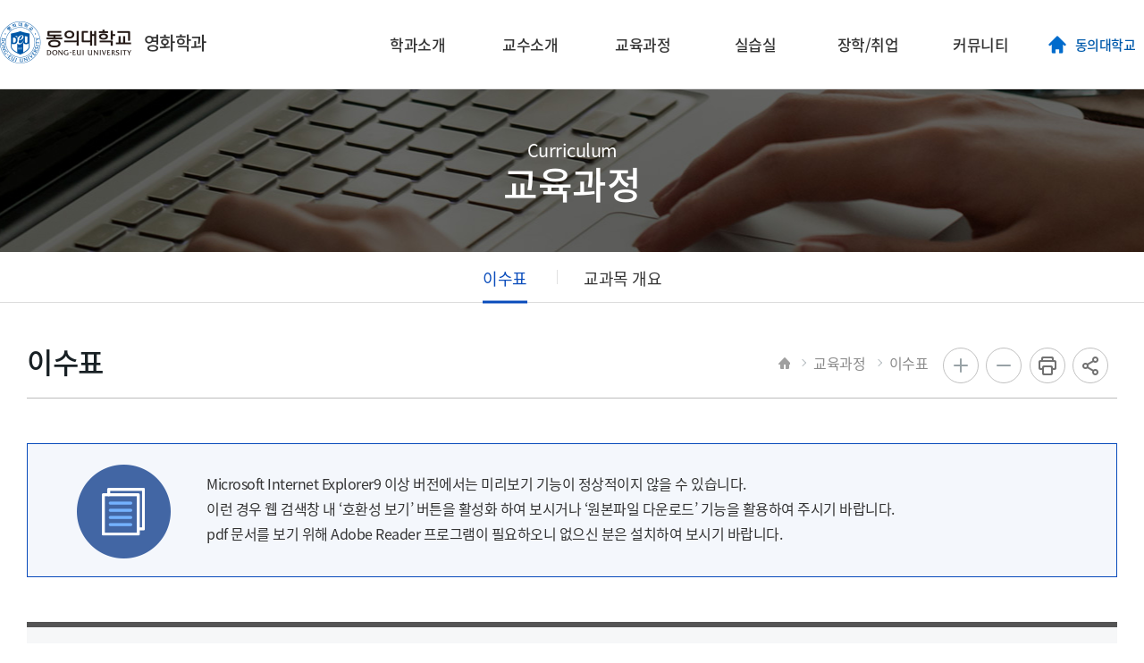

--- FILE ---
content_type: text/html;charset=UTF-8
request_url: https://computer.deu.ac.kr/cinema/sub03_01.do
body_size: 37834
content:

<!doctype html>
<html lang="ko">
<head>
<title>이수표 | 교육과정 | 영화학과</title>
<meta http-equiv="Content-Type" content="text/html; charset=utf-8" />
<meta http-equiv="X-UA-Compatible" content="IE=edge" />
<meta name="viewport" content="width=device-width,initial-scale=1.0,minimum-scale=1.0,maximum-scale=1.0,user-scalable=yes">
<link rel="icon" href="/_res/deu/_share/img/favicon.jpg">
<meta property="og:title" content="이수표 | 교육과정"/>
<meta property="og:type" content="website"/>
<meta property="og:locale" content="ko"/>
<meta property="og:site_name" content="영화학과"/>
<meta property="og:updated_time" content="2021-05-21T09:39:24Z"/>
<meta name="twitter:card" content="summary"/>
<meta name="twitter:title" content="이수표 | 교육과정"/>
<meta itemprop="title" content="이수표 | 교육과정"/>
<link rel="canonical" href="https://computer.deu.ac.kr:443/cinema/sub03_01.do" />

<link defer rel="stylesheet" type="text/css" href="/_res/_common/css/cms.css" />
	
<link href="/_res/deu/_share/css/cms-common.css?1755063794587" defer rel="stylesheet" type="text/css" />
<link href="/_res/deu/_share/css/layouts.css?1751951933964" defer rel="stylesheet" type="text/css" />
<link href="/_res/deu/_share/css/board-write.css?1744795396979" defer rel="stylesheet" type="text/css" />

<link href="/_res/deu/cinema/css/cms-common.css?1625035481233" defer rel="stylesheet" type="text/css" />
<link defer rel="stylesheet" type="text/css" href="/_res/_common/css/toastr.css?1606221982000" />
<link defer rel="stylesheet" type="text/css" href="/_res/_common/js/jquery/jquery-ui-1.12.1/jquery-ui.min.css?1606221986000" />
<link defer rel="stylesheet" type="text/css" href="/_res/deu/_share/css/board.css?1745564364589" />
<link defer rel="stylesheet" type="text/css" href="/_custom/deu/resource/css/board.common.css?1606222165000" />


<script type="text/javascript" src="/_res/_common/js/jquery/jquery-2.2.4.min.js"></script>
<script type="text/javascript" src="/_res/_common/js/jquery/jquery-ui-1.12.1.min.js"></script>
<script type="text/javascript">
//<![CDATA[
	var CMS = {"isDevelopAllContent":false,"editImageLimitSize":1200,"isCallAdm":false,"editActive":false,"resourcePath":"\/_res\/deu\/cinema\/","excludePrintSelector":"","locale":"ko","smoothScroll":"Y","mainContentId":"cms-content","appKey":"","servicePort":"","devContentKey":null,"subContentKeyMap":{},"boardNo":"421","menuCd":"1370","ctx":"","sslPort":"","isMobileSite":false,"editorVendor":"froala","localeScriptPath":"\/_custom\/deu\/resource\/js\/","mainContentKey":null,"printClass":"cms-print","pageKind":"BOARD","editClass":"cms-edit","cherryPath":"\/_fox","siteId":"cinema","isDevelop":false,"device":"pc","isSSL":false}, ctx = '', locale = 'ko';

//]]>
</script>
<script defer type="text/javascript" src="/_res/_common/js/cms.js"></script>
<script src="/_res/deu/_share/js/cms-common.js?1760496382407" defer type="text/javascript" ></script>
<script src="/_res/deu/_share/js/jquery.easing.1.3.js?1625031025663" defer type="text/javascript" ></script>
<script src="/_res/deu/_share/js/menu.js?1742368700949" defer type="text/javascript" ></script>
<script src="/_res/deu/_share/js/main.js?1715149886911" defer type="text/javascript" ></script>	
<script src="/_res/deu/_share/js/swiper.min.js?1625031314996" defer type="text/javascript" ></script>
<script src="/_res/deu/cinema/js/cms-common.js?1625035496740" defer type="text/javascript" ></script>
<script defer type="text/javascript" src="/_res/_common/js/toastr.js?1606221987000" ></script>
<script defer type="text/javascript" src="/_res/deu/_share/js/board.js?1624252133224" ></script>
<script defer type="text/javascript" src="/_custom/deu/resource/js/board.common.js?1747290683579" ></script>
<script defer type="text/javascript" src="/_custom/deu/resource/js/board.sns.share.js?1606222165000" ></script>

</head>
<body class="pc cinema-site">
	<ul id="skip_navi">
		<li><a href="#content">본문 바로가기</a></li>
		<li><a href="#gnb">메인메뉴 바로가기</a></li>
	</ul>

<div id="wrapper">
	<header id="header" class="">
		<div class="head_box" data-cms-content="/cinema/_content/header">
			
				
			
<h1 class="logo"><a href="/cinema/index.do"><img src="/_res/deu/_share/img/logo.png" alt="동의대학교"> <span>영화학과</span></a></h1>
<div class="topLink">
	<ul>
		<li class="homeGo"><a href="https://www.deu.ac.kr/www" target="_blank">동의대학교</a></li>
	</ul>
</div>
<button type="button" class="btnMenu"><span>메뉴열기</span></button>
<!-- 상단메뉴 -->
<nav id="gnb">
	
		
		
	
<ul class="gnb">
	
		
		<li class="gnb-1li">
			
			<a href="/cinema/sub01_01.do" title="현재 창에서 메뉴 이동" target="_self" class="gnb-1item">
				<span>학과소개</span>
				
			</a>
			
			
				<div class="gnb-2box">
					<ul class="gnb-2ul s1">
						
							<li>
								<a href="/cinema/sub01_01.do" title="현재 창에서 메뉴 이동" target="_self" class="gnb-2item">
									<span>인사말</span>
									
								</a>
							</li>
						
							<li>
								<a href="/cinema/sub01_02.do" title="현재 창에서 메뉴 이동" target="_self" class="gnb-2item">
									<span>약사</span>
									
								</a>
							</li>
						
							<li>
								<a href="/cinema/sub01_03.do" title="현재 창에서 메뉴 이동" target="_self" class="gnb-2item">
									<span>전공소개</span>
									
								</a>
							</li>
						
							<li>
								<a href="/cinema/sub01_04.do" title="현재 창에서 메뉴 이동" target="_self" class="gnb-2item">
									<span>진로</span>
									
								</a>
							</li>
						
					</ul>
				</div>
			
		</li>
	
		
		<li class="gnb-1li">
			
			<a href="/cinema/sub02.do" title="현재 창에서 메뉴 이동" target="_self" class="gnb-1item">
				<span>교수소개</span>
				
			</a>
			
			
		</li>
	
		
		<li class="gnb-1li">
			
			<a href="/cinema/sub03_01.do" title="현재 창에서 메뉴 이동" target="_self" class="gnb-1item">
				<span>교육과정</span>
				
			</a>
			
			
				<div class="gnb-2box">
					<ul class="gnb-2ul s3">
						
							<li>
								<a href="/cinema/sub03_01.do" title="현재 창에서 메뉴 이동" target="_self" class="gnb-2item">
									<span>이수표</span>
									
								</a>
							</li>
						
							<li>
								<a href="/cinema/sub03_02.do" title="현재 창에서 메뉴 이동" target="_self" class="gnb-2item">
									<span>교과목 개요</span>
									
								</a>
							</li>
						
					</ul>
				</div>
			
		</li>
	
		
		<li class="gnb-1li">
			
			<a href="/cinema/sub04_01.do" title="현재 창에서 메뉴 이동" target="_self" class="gnb-1item">
				<span>실습실</span>
				
			</a>
			
			
				<div class="gnb-2box">
					<ul class="gnb-2ul s4">
						
							<li>
								<a href="/cinema/sub04_01.do" title="현재 창에서 메뉴 이동" target="_self" class="gnb-2item">
									<span>회의실</span>
									
								</a>
							</li>
						
							<li>
								<a href="/cinema/sub04_02.do" title="현재 창에서 메뉴 이동" target="_self" class="gnb-2item">
									<span>연기 연습실</span>
									
								</a>
							</li>
						
							<li>
								<a href="/cinema/sub04_03.do" title="현재 창에서 메뉴 이동" target="_self" class="gnb-2item">
									<span>편집실</span>
									
								</a>
							</li>
						
							<li>
								<a href="/cinema/sub04_04.do" title="현재 창에서 메뉴 이동" target="_self" class="gnb-2item">
									<span>동의 시네마 홀</span>
									
								</a>
							</li>
						
							<li>
								<a href="/cinema/sub04_05.do" title="현재 창에서 메뉴 이동" target="_self" class="gnb-2item">
									<span>장비실</span>
									
								</a>
							</li>
						
					</ul>
				</div>
			
		</li>
	
		
		<li class="gnb-1li">
			
			<a href="/cinema/sub05_01.do" title="현재 창에서 메뉴 이동" target="_self" class="gnb-1item">
				<span>장학/취업</span>
				
			</a>
			
			
				<div class="gnb-2box">
					<ul class="gnb-2ul s5">
						
							<li>
								<a href="/cinema/sub05_01.do" title="현재 창에서 메뉴 이동" target="_self" class="gnb-2item">
									<span>장학안내</span>
									
								</a>
							</li>
						
							<li>
								<a href="/cinema/sub05_02.do" title="현재 창에서 메뉴 이동" target="_self" class="gnb-2item">
									<span>취업안내</span>
									
								</a>
							</li>
						
					</ul>
				</div>
			
		</li>
	
		
		<li class="gnb-1li">
			
			<a href="/cinema/sub06_01.do" title="현재 창에서 메뉴 이동" target="_self" class="gnb-1item">
				<span>커뮤니티</span>
				
			</a>
			
			
				<div class="gnb-2box">
					<ul class="gnb-2ul s6">
						
							<li>
								<a href="/cinema/sub06_01.do" title="현재 창에서 메뉴 이동" target="_self" class="gnb-2item">
									<span>동영상</span>
									
								</a>
							</li>
						
							<li>
								<a href="/cinema/sub06_02.do" title="현재 창에서 메뉴 이동" target="_self" class="gnb-2item">
									<span>포토 갤러리</span>
									
								</a>
							</li>
						
							<li>
								<a href="/cinema/sub06_03.do" title="현재 창에서 메뉴 이동" target="_self" class="gnb-2item">
									<span>공지사항</span>
									
								</a>
							</li>
						
					</ul>
				</div>
			
		</li>
	
</ul>
</nav>
<!-- //상단메뉴 -->
<!-- 모바일메뉴 -->
<nav id="mGnb">
	<button type="button" class="btnMenuClose"><span>메뉴닫기</span></button>
	<div class="mGlobTop">
		<div class="mGlobLogo"><a href="#"><img src="/_res/deu/_share/img/mb_logo.png" alt="동의대학교"> <span>영화학과</span></a></div>
		<div class="mTopLink">
			<ul>
				<li class="homeGo"><a href="https://www.deu.ac.kr/www" target="_blank"><span>동의대학교</span></a></li>
				<li class="login"><a href="#"><span>로그인</span></a></li>
			</ul>
		</div>
	</div>
	
		
		
	
<ul class="mbGnb">
	
		
		<li class="has-sub">
			<a href="/cinema/sub01_01.do" title="학과소개" target="">
				<span>학과소개</span>
				
			</a>
			
			
				<ul>
					
					
						<li>
							<a href="/cinema/sub01_01.do" title="인사말" target="">
								<span>인사말</span>
								
							</a>
							
							
							
								
						</li>
					
						<li>
							<a href="/cinema/sub01_02.do" title="약사" target="">
								<span>약사</span>
								
							</a>
							
							
							
								
						</li>
					
						<li>
							<a href="/cinema/sub01_03.do" title="전공소개" target="">
								<span>전공소개</span>
								
							</a>
							
							
							
								
						</li>
					
						<li>
							<a href="/cinema/sub01_04.do" title="진로" target="">
								<span>진로</span>
								
							</a>
							
							
							
								
						</li>
					
				</ul>
			
		</li>
   	
		
		<li class="">
			<a href="/cinema/sub02.do" title="교수소개" target="">
				<span>교수소개</span>
				
			</a>
			
			
		</li>
   	
		
		<li class="has-sub">
			<a href="/cinema/sub03_01.do" title="교육과정" target="">
				<span>교육과정</span>
				
			</a>
			
			
				<ul>
					
					
						<li>
							<a href="/cinema/sub03_01.do" title="이수표" target="">
								<span>이수표</span>
								
							</a>
							
							
							
								
						</li>
					
						<li>
							<a href="/cinema/sub03_02.do" title="교과목 개요" target="">
								<span>교과목 개요</span>
								
							</a>
							
							
							
								
						</li>
					
				</ul>
			
		</li>
   	
		
		<li class="has-sub">
			<a href="/cinema/sub04_01.do" title="실습실" target="">
				<span>실습실</span>
				
			</a>
			
			
				<ul>
					
					
						<li>
							<a href="/cinema/sub04_01.do" title="회의실" target="">
								<span>회의실</span>
								
							</a>
							
							
							
								
						</li>
					
						<li>
							<a href="/cinema/sub04_02.do" title="연기 연습실" target="">
								<span>연기 연습실</span>
								
							</a>
							
							
							
								
						</li>
					
						<li>
							<a href="/cinema/sub04_03.do" title="편집실" target="">
								<span>편집실</span>
								
							</a>
							
							
							
								
						</li>
					
						<li>
							<a href="/cinema/sub04_04.do" title="동의 시네마 홀" target="">
								<span>동의 시네마 홀</span>
								
							</a>
							
							
							
								
						</li>
					
						<li>
							<a href="/cinema/sub04_05.do" title="장비실" target="">
								<span>장비실</span>
								
							</a>
							
							
							
								
						</li>
					
				</ul>
			
		</li>
   	
		
		<li class="has-sub">
			<a href="/cinema/sub05_01.do" title="장학/취업" target="">
				<span>장학/취업</span>
				
			</a>
			
			
				<ul>
					
					
						<li>
							<a href="/cinema/sub05_01.do" title="장학안내" target="">
								<span>장학안내</span>
								
							</a>
							
							
							
								
						</li>
					
						<li>
							<a href="/cinema/sub05_02.do" title="취업안내" target="">
								<span>취업안내</span>
								
							</a>
							
							
							
								
						</li>
					
				</ul>
			
		</li>
   	
		
		<li class="has-sub">
			<a href="/cinema/sub06_01.do" title="커뮤니티" target="">
				<span>커뮤니티</span>
				
			</a>
			
			
				<ul>
					
					
						<li>
							<a href="/cinema/sub06_01.do" title="동영상" target="">
								<span>동영상</span>
								
							</a>
							
							
							
								
						</li>
					
						<li>
							<a href="/cinema/sub06_02.do" title="포토 갤러리" target="">
								<span>포토 갤러리</span>
								
							</a>
							
							
							
								
						</li>
					
						<li>
							<a href="/cinema/sub06_03.do" title="공지사항" target="">
								<span>공지사항</span>
								
							</a>
							
							
							
								
						</li>
					
				</ul>
			
		</li>
   	
</ul>
</nav>
<div class="fix_bg"></div>
<!-- //모바일메뉴 -->
		</div>
		<div class="pc_fix_Bg"></div>
	</header>
	<div id="container">
		<div data-cms-content="/_share/_content/sub-visual">
			
				
			



<div class="subVisual bg3 cinema bg6">
	<h1>
		<span>
			
			
				
				 
				 
				 
				 
			

Curriculum
		</span>
		교육과정
	</h1>
</div>
		</div>
		<nav id="lnb" data-cms-content="/_share/_content/lnb">
			
				
			


	
	 
	 
	 
	 


	<ul>
		
			
			<li class="on">
				<a href="/cinema/sub03_01.do" title="이수표" target="">
					<span>이수표
					
					</span>
				</a>
				
			</li>
		
			
			<li class="">
				<a href="/cinema/sub03_02.do" title="교과목 개요" target="">
					<span>교과목 개요
					
					</span>
				</a>
				
			</li>
		
	</ul>

		</nav>
		<div class="stitBox">
			<div class="pageGuid" data-cms-content="/_share/_content/page-guide">
				
					
				

	<ul class="location">
		<li class="home"><span>HOME</span></li>
		
		
			<li>
				<a href="/cinema/sub03_01.do" id="menu-1362"  class="active" >교육과정</a>
			</li>
		
		
		
			<li>
				이수표
			</li>
		
	</ul>


<div class="etcBtn">
	<button class="btnZoomIn" type="button">화면확대</button>
	<button class="btnZoomOut" type="button">화면축소</button>
	<button class="btnPrint" type="button" id="cms-print">인쇄</button>
	<div class="btnSns">
		<button type="button">공유</button>
		<ul>
			<li class="ic3"><a href="#" onclick="fncSnsShare('naverblog'); return false;">블로그</a></li>
			<li class="ic1"><a href="#" onclick="fncSnsShare('facebook'); return false;">페이스북</a></li>
			<li class="ic5"><a href="#" onclick="fncClipUrl(); return false;">URL 공유하기</a></li>
			
		</ul>
	</div>
</div>
			</div>
			<div data-cms-content="/_share/_content/page-title">
				
					
				
<h1 class="title">이수표</h1>

			</div>
		</div>
		<div id="content">
			<div class="subConBox">
				<div data-cms-content="/_share/_content/base-info">
					
						
					


	
	 
	 
	 
	 


<div class="guidTxt ic1">
							<p>Microsoft Internet Explorer9 이상 버전에서는 미리보기 기능이 정상적이지 않을 수 있습니다.<br>
							이런 경우 웹 검색창 내 ‘호환성 보기’ 버튼을 활성화 하여 보시거나 ‘원본파일 다운로드’ 기능을 활용하여 주시기 바랍니다.<br>
							pdf 문서를 보기 위해 Adobe Reader 프로그램이 필요하오니 없으신 분은 설치하여 보시기 바랍니다.</p>
						</div>

				</div>
				<div id="cms-content" class="cms-print">
	
	
		




<script type="text/javascript">
//<![CDATA[
	var resPath = '/_custom/deu/resource/', isEditorImageUpload = 'true' == 'false'? false : true, clientId = 'deu', boardTy = 'board_pdf', boardNo = '421', siteId = 'cinema';
//]]>
</script>
<div class="ko board lastView co-board  ">
	
		








<div class="subConBox board_pdf">
	

<input type="hidden" name="articleNo" value="74665" />
<div class="viewTypeA">
	
		<div class="fileView">
			<div class="downBox">
				<h2 class="ic2">2025학년도 영화학과 교육과정</h2>
			</div>
			
				<div class="downBox">
					<div class="btnRt">
						
							<span class="btn link"><a href="https://get.adobe.com/reader/?loc=kr" target="_blank">Adobe Reader 설치</a></span>
						
						<span class="btn down"><a href="?mode=download&amp;articleNo=74665&amp;attachNo=114529">원본파일 Download</a></span>
					</div>
				</div>
				<a class="file-down-btn pdf" href="?mode=download&amp;articleNo=74665&amp;attachNo=114529">
					<iframe src="/_res/_common/js/pdf/web/viewer.html?file=/_attach/deu/file/2025/09/nyczdWwlxQhscIypXhMJvdDFVq"></iframe>
				</a>
			
		</div>
	
</div>

	
</div>
	
</div>


	
	
	
</div>
			</div>
		</div>
	</div>
	<footer id="footer" data-cms-content="/_share/_content/footer">
		
			
		
<div class="footTop">
	<div class="footWrap">
		<ul class="footMenu">
			<li><a href="/www/deu-privacy.do" target="_blank">개인정보처리방침</a></li>
			<li><a href="/www/deu-privacy-email.do" target="_blank">이메일무단수집거부</a></li>
			<li><a href="/www/deu-campus-map.do" target="_blank">캠퍼스맵</a></li>
			<li><a href="/cinema/sub07.do">사이트맵</a></li>
		</ul>
		<div class="fLinkCon">
			<div class="fFamily">
				<button class="open" type="button">대학/대학원</button>
				<!-- 대학/대학원 팝업 -->
				<div class="fFamCon">
					<div class="fFambox1">
						<div class="fFambox2">
							<div class="box">
								<h2>대학/대학원</h2>
								<button class="btnFmClose" type="button">닫기</button>
								<div class="link_con">
								  <h3>대학</h3>
								  <h4>인문사회과학대학</h4>
								  <ul class="li4">
									<li><a href="https://deuhome.deu.ac.kr/koreanl/index.do">국어국문학과</a></li>
									<li><a href="https://deuhome.deu.ac.kr/chi/index.do" target="_blank">중국어학과</a></li>
									<li><a href="https://deuhome.deu.ac.kr/japanese/index.do" target="_blank">일본어학과</a></li>
									<li><a href="https://deuhome.deu.ac.kr/english/index.do" target="_blank">영어영문학과</a></li>                                    
									<li><a href="https://deuhome.deu.ac.kr/lis/index.do" target="_blank">문헌정보학과</a></li>                                    
									<li><a href="https://deuhome.deu.ac.kr/lifelonged/index.do" target="_blank">평생교육·청소년상담학과</a></li>
									<li><a href="https://deuhome.deu.ac.kr/psychology/index.do" target="_blank">심리학과</a></li>
									<li><a href="https://deuhome.deu.ac.kr/childfamily/index.do" target="_blank">아동학과</a></li>
									<li><a href="https://deuhome.deu.ac.kr/ece/index.do" target="_blank">유아교육과</a></li>
									<li><a href="https://deuhome.deu.ac.kr/ad/index.do" target="_blank">광고홍보학과</a> 
									<li><a href="https://deuhome.deu.ac.kr/massmedia/index.do" target="_blank">미디어커뮤니케이션학과</a> 
									  
									</li>
									  	<li><a href="https://deuhome.deu.ac.kr/pap/index.do" target="_blank">행정학과</a> 
									<li><a href="https://deuhome.deu.ac.kr/lawnpolice/index.do">법·경찰행정학부</a> 
									  <ul>
										<li><a href="https://deuhome.deu.ac.kr/law/index.do" target="_blank">법학과</a></li>
										<li><a href="https://deuhome.deu.ac.kr/police/index.do" target="blank">경찰행정학과</a></li>
										<li><a href="https://deuhome.deu.ac.kr/fire/index.do" target="_blank">소방방재행정학과</a></li>
									  </ul>
									</li>
									  <!--
									<li><a href="/publics/index.do">공공인재학부</a> 
									  <ul>
										<li><a href="/pap/index.do" target="_blank">행정학과</a></li>
										<li><a href="/socialwelfare/index.do" target="_blank">사회복지학과</a></li>
									  </ul>
									</li>-->
								  </ul>
								  <h4>상경대학</h4>
								  <ul>
									<li><a href="https://deuhome.deu.ac.kr/efir/index.do">경제·금융보험·재무부동산학부</a> 
									  <ul>
										<li><a href="https://deuhome.deu.ac.kr/econ/index.do" target="_blank">경제학전공</a></li>
										<li><a href="https://deuhome.deu.ac.kr/banin/index.do" target="_blank">금융보험학전공</a></li>
										<li><a href="https://deuhome.deu.ac.kr/fre/index.do">재무부동산학전공</a></li>
										<li><a href="https://deuhome.deu.ac.kr/land/index.do">부동산금융·자산경영학과(직업인 과정)</a></li>
									  </ul>
									</li>
									<li><a href="https://deuhome.deu.ac.kr/tradedm/index.do">무역·유통학부</a> 
									  <ul>
										<li><a href="https://deuhome.deu.ac.kr/trade/index.do">무역학전공</a></li>
										<li><a href="https://deuhome.deu.ac.kr/dm/index.do">유통물류학전공</a></li>
									  </ul>
									</li>
									<li><a href="https://deuhome.deu.ac.kr/bs/index.do">경영학부</a>
									  <ul>
										<li><a href="https://deuhome.deu.ac.kr/business/index.do">경영학전공</a></li>
										<li><a href="https://deuhome.deu.ac.kr/account/index.do">회계학전공</a></li>
									  </ul>
									</li>
									<li><a href="https://deuhome.deu.ac.kr/ibm/index.do">정보경영학부</a>
									  <ul>
										<li><a href="https://deuhome.deu.ac.kr/mis/index.do">경영정보학전공</a></li>
										<li><a href="https://deuhome.deu.ac.kr/ebiz/index.do">e비즈니스학전공</a></li>
									  </ul>
									</li>
									<li><a href="https://deuhome.deu.ac.kr/tourismandhospitality/index.do">호텔관광경영학부</a>
									  <ul>
										<li><a href="https://deuhome.deu.ac.kr/tour/index.do">국제관광경영학전공</a></li>
										<li><a href="https://deuhome.deu.ac.kr/hotel/index.do">호텔·컨벤션경영학전공</a></li>
										<li><a href="https://deuhome.deu.ac.kr/eatingout/index.do">외식산업경영학과</a></li>
										<li><a href="https://deuhome.deu.ac.kr/shp/index.do">스마트호스피탈리티학과</a></li>
									  </ul>
									</li>
								  </ul>
								  <h4>의료·보건·생활대학</h4>
								  <ul class="li4">
									<li><a href="https://deuhome.deu.ac.kr/nursing/index.do">간호학과</a></li>
									<li><a href="https://deuhome.deu.ac.kr/cls/index.do">임상병리학과</a></li>
									<li><a href="https://deuhome.deu.ac.kr/dental/index.do">치위생학과</a></li>
									<li><a href="https://deuhome.deu.ac.kr/radiology/index.do">방사선학과</a></li>
									<li><a href="https://deuhome.deu.ac.kr/hcm/index.do">의료경영학과</a></li>
									<li><a href="https://deuhome.deu.ac.kr/pt/index.do">물리치료학과</a></li>
									<li><a href="https://deuhome.deu.ac.kr/childfamily/index.do">보육·가정상담학과</a></li>
									<li><a href="https://deuhome.deu.ac.kr/food/index.do">식품영양학과</a></li>
								  </ul>
								  <h4>한의과대학</h4>
								  <ul class="li4">
									<!--<li><a href="#">한의예과</a></li>-->
									<li><a href="https://deuhome.deu.ac.kr/omc/index.do">한의학과</a></li>
								  </ul>
								  <h4>IT융합부품소재공과대학</h4>
								  <ul>
									<li><a href="https://deuhome.deu.ac.kr/material/index.do">신소재공학부</a>
									  <ul>
										<li><a href="https://deuhome.deu.ac.kr/mse/index.do">금속소재공학전공</a></li>
										<li><a href="https://deuhome.deu.ac.kr/polymer/index.do">고분자소재공학전공</a>
										<li>
										<li><a href="https://deuhome.deu.ac.kr/eeme/index.do">전기전자소재공학전공</a></li>
									  </ul>
									</li>
									<li><a href="https://deuhome.deu.ac.kr/de/index.do">디자인공학부</a>
									  <ul>
										<li><a href="https://deuhome.deu.ac.kr/pdm/index.do">제품디자인공학전공</a></li>
										<li><a href="https://deuhome.deu.ac.kr/hsde/index.do">인간·시스템디자인공학전공</a></li>
									  </ul>
									</li>
									<li><a href="https://deuhome.deu.ac.kr/mare/index.do">기계자동차로봇부품공학부</a>
									  <ul>
										<li><a href="https://deuhome.deu.ac.kr/me/index.do">기계공학전공</a></li>
										<li><a href="https://deuhome.deu.ac.kr/mecha/index.do" target="_blank">로봇·자동화공학전공</a></li>
										<li><a href="https://deuhome.deu.ac.kr/automotive-engineering/index.do">자동차공학전공</a></li>
									  </ul>
									</li>
									<li><a href="https://deuhome.deu.ac.kr/ind-convergence/index.do">산업융합시스템공학부</a>
									  <ul>
										<li><a href="https://deuhome.deu.ac.kr/ind-ict/index.do">산업ICT기술공학전공</a></li>
										<li><a href="https://deuhome.deu.ac.kr/pite/index.do">산업경영·빅데이터공학</a></li>
										<li><a href="https://deuhome.deu.ac.kr/futuremobility/index.do">미래형자동차학과</a></li>
									  </ul>
									</li>
								  </ul>
								  <h4>공과대학</h4>
								  <ul class="row">
									<li><a href="https://deuhome.deu.ac.kr/constructionengineering/index.do">건설공학부</a>
									  <ul>
										<li><a href="https://deuhome.deu.ac.kr/deuproarchi/index.do">건축학전공</a></li>
										<li><a href="https://deuhome.deu.ac.kr/archieng/index.do">건축공학전공</a></li>
										<li><a href="https://deuhome.deu.ac.kr/civil/index.do">토목공학공학전공</a></li>
										<li><a href="https://deuhome.deu.ac.kr/urban/index.do">도시공학전공</a></li>
									  </ul>
									</li>
									<li><a href="https://deuhome.deu.ac.kr/bioengineering/index.do">바이오응용학부</a>
									  <ul>
										<li><a href="https://deuhome.deu.ac.kr/biotech/index.do">의생명공학전공</a></li>
										<li><a href="https://deuhome.deu.ac.kr/biopharm/index.do">바이오의약공학전공</a></li>
										<li><a href="https://deuhome.deu.ac.kr/efood/index.do">식품공학전공</a></li>
									  </ul>
									</li>
									<li><a href="https://deuhome.deu.ac.kr/chenv/index.do">화학환경공학부</a>
									  <ul>
										<li><a href="https://deuhome.deu.ac.kr/che/index.do">화학공학전공</a></li>
										<li><a href="https://deuhome.deu.ac.kr/env/index.do">환경공학전공</a></li>
										<li><a href="https://deuhome.deu.ac.kr/apchem/index.do">응용화학전공</a></li>
										<li><a href="https://deuhome.deu.ac.kr/naoe/index.do">조선해양공학과</a></li>
									  </ul>
									</li>
									<!--<li><a href="https://naoe/index.do">조선해양공학과</a></li>-->
								  </ul>
								  <h4>ICT공과대학</h4>
								  <ul>
									<li><a href="https://deuhome.deu.ac.kr/computer/index.do">컴퓨터공학과</a></li>

									<li><a href="#">창의소프트웨어공학부</a>
									  <ul>
										<li><a href="https://deuhome.deu.ac.kr/se/index.do">컴퓨터소프트웨어공학전공</a>
										<li><a href="https://deuhome.deu.ac.kr/asw/index.do">응용소프트웨어공학전공</a></li>
									  </ul>
									</li>
									<li><a href="https://deuhome.deu.ac.kr/ict/index.do">전기전자통신공학부</a>
									  <ul>
										<li><a href="https://deuhome.deu.ac.kr/elec/index.do">전기공학전공</a></li>
										<li><a href="https://deuhome.deu.ac.kr/ee/index.do">전자공학전공</a></li>
										<li><a href="https://deuhome.deu.ac.kr/ice/index.do">정보통신공학전공</a></li>
									  </ul>
									</li>
									<li><a href="#">디지털콘텐츠게임애니메이션공학부</a>
									  <ul>
										<li><a href="https://deuhome.deu.ac.kr/dcc/index.do">디지털콘텐츠학전공 </a></li>
										<li><a href="https://deuhome.deu.ac.kr/game/index.do">게임공학전공</a></li>
										<li><a href="https://deuhome.deu.ac.kr/cinema/index.do">영화학과</a></li>
										<li><a href="#">인공지능학과</a></li>
										<li><a href="https://deuhome.deu.ac.kr/sw/index.do">소프트웨어융합학과</a></li>
										<!--<li><a href="#">게임에니메이션공학전공</a></li>-->
									  </ul>
									</li>
								  </ul>
								  <h4>예술디자인체육대학</h4>
								  <ul class="li4">
									<li><a href="https://deuhome.deu.ac.kr/music/index.do">음악학과</a></li>
									<li><a href="https://deuhome.deu.ac.kr/design/index.do">디자인조형학과</a></li>
									<li><a href="https://deuhome.deu.ac.kr/fashion/index.do">패션디자인학과</a></li>
									<li><a href="https://deuhome.deu.ac.kr/deptpe/index.do">체육학과</a></li>
									<li><a href="#">레저스포츠태권도학부</a>
									  <ul>
										<li><a href="https://deuhome.deu.ac.kr/leisure/index.do">레저스포츠학전공</a></li>
										<li><a href="https://deuhome.deu.ac.kr/tkd/index.do">태권도학전공</a></li>
									  </ul>
									</li>
								  </ul>
								</div>
							</div>
						</div>
					</div>
					<div class="bg"></div>
				</div>
				<!-- //대학/대학원 팝업 -->
			</div>
				
			<div class="fFamily">
				<button class="open" type="button">부속기관</button>
				<!-- 부속기관 팝업 -->
				<div class="fFamCon">
					<div class="fFambox1">
						<div class="fFambox2">
							<div class="box">
								<h2>부속기관</h2>
								<button class="btnFmClose" type="button">닫기</button>
								<div class="link_con">
									<h3>본부부서</h3>
									  <ul>
										<li><a href="#">교무처</a> 
										  <ul>
											<li>교무팀ㅣ학사지원팀</li>
										  </ul>
										</li>
										<li><a href="#">학생복지처</a>
										  <ul>
											<li>학생지원팀</li>
											<li>장학지원팀</li>
											<li>복지관리팀</li>
											<li>보건진료소</li>
											<li><a href="#">장애학생지원센터</a></li>
										  </ul>
										</li>
										<li><a href="#">기획처</a> 
										  <ul>
											<li>기획평가실</li>
											<li>기획평가팀</li>
											<li>예산팀</li>
										  </ul>
										</li>
										<li><a href="#">입학홍보처</a> 
										  <ul>
											<li><a title="새창열림" href="http://ipsi.deu.ac.kr" target="_blank">입학관리팀</a></li>
											<li><a title="새창열림" href="http://ipsi.deu.ac.kr" target="_blank">입학사정관팀</a></li>
											<li>홍보팀</li>
											<li><a title="새창열림" href="http://ipsi.deu.ac.kr" target="_blank">진로진학지원센터</a></li>
										  </ul>
										</li>
										<li><a href="#">대외협력처</a> 
										  <ul>
											<li><a title="새창열림" href="http://deufund.deu.ac.kr" target="_blank">대외협력팀</a></li>
											<li><a title="새창열림" href="http://exchange.deu.ac.kr/" target="_blank">국제교류팀</a></li>
											<li>유학생상담실</li>
											<li><a href="#">다문화사회통합센터</a></li>
										  </ul>
										</li>
										<li><a href="#">인재개발처</a> 
										  <ul>
											<li><a title="새창열림" href="https://dap.deu.ac.kr/" target="_blank">인재개발팀</a></li>
											<li><a title="새창열림" href="http://ipp.deu.ac.kr" target="_blank">IPP 사업단</a></li>
											<li>대학일자리센터</li>
										  </ul>
										</li>
										<li><a href="#">교육혁신처</a> 
										  <ul>
											<li>교수학습개발센터</li>
											<li>콜라보교육센터</li>
											<li>비교과개발센터</li>
											<li>소프트웨어융합센터</li>
											<li>교육혁신행정지원팀</li>
											<li>교육성과관리센터</li>
										  </ul>
										</li>
										<li><a href="#">사무처</a> 
										  <ul>
											<li>총무팀</li>
											<li>부속실</li>
											<li>경리팀</li>
										  </ul>
										</li>
										<li><a href="#">관리처</a> 
										  <ul>
											<li>관재팀</li>
											<li>안전관리팀</li>
											<li>시설관리팀</li>
										  </ul>
										</li>
									  </ul>
									  <hr class="line">
									  <h3>사업단</h3>
									  <ul class="li4">
										<li><a href="http://prime.deu.ac.kr" target="_blank" title="새창열림">동의PRIME사업단</a></li>
										<li><a href="https://lincplus.deu.ac.kr/" target="_blank" title="새창열림">동의LINC+사업단</a></li>
									  </ul>
									  <hr class="line">
									  <h3>산학협력단 <a href="http://rnd.deu.ac.kr/" target="_blank" title="새창열림"></a></h3>
									  <ul class="li4">
										<li><a href="#">산학기획팀</a></li>
										<li><a href="#">기술이전센터</a></li>
										<li><a href="#">중소기업산학협력센터</a></li>
										<li><a href="#">창업교육센터</a></li>
										<li><a href="#">국제협력센터</a></li>
										<li><a href="#">연구지원팀</a></li>
										<li><a href="#">소공인특화지원센터</a></li>
										<li><a href="#">연구감사팀</a></li>
										<li><a href="#">재무회계팀</a></li>
										<li><a href="#">부산북구어린이급식관리지원센터</a></li>
									  </ul>
									  <hr class="line">
									  <h3>부속기관</h3>
									  <ul class="li4">
										<li><a href="http://lib.deu.ac.kr/" target="_blank" title="새창열림">중앙도서관</a></li>
										<li><a href="#">박물관</a></li>
										<li>전산정보원</li>
										<li>체육진흥단</li>
										<li><a href="#">국제언어교육원</a></li>
										<li><a href="https://lifelong.deu.ac.kr/" target="_blank" title="새창열림">평생교육원</a></li>
										<li><a href="https://dorm.deu.ac.kr/" target="_blank" title="새창열림">효민생활관</a></li>
										<li><a href="https://dorm.deu.ac.kr/happydorm/" target="_blank" title="새창열림">행복기숙사</a></li>
										<li>한의과대학 부속한방병원</li>
										<li>한의과대학 부속울산한방병원</li>
										<li>공동기기센터</li>
										<li>창업보육센터</li>
										<li><a href="/www/content/149">교육연수원</a></li>
										<li><a href="/www/content/28#aff13">동의언론사</a></li>
										<li><a href="https://icee.deu.ac.kr" target="_blank" title="새창열림">공학교육혁신센터</a></li>
										<li><a href="http://child.deu.ac.kr/" target="_blank" title="새창열림">동의대학교부속 동의어린이집</a></li>
										<li>비파괴검사·방사선안전센터</li>
										<li>동의융합교육센터</li>
										<li><a title="새창열림" href="https://counsel.deu.ac.kr/" target="_blank">학생상담센터</a></li>
										<li><a title="새창열림" href="http://vsc.deu.ac.kr" target="_blank">지역콜라보센터</a></li>
										<li><a title="새창열림" href="https://www.deu.ac.kr/www/content/200" target="_blank">BLS센터</a></li>
									  </ul>
									  <hr class="line">
									<h3><a href="#">부설연구기관</a></h3>
									<hr class="line">
									<h3>기타</h3>
									<ul class="li4">
										<li><a href="http://faculty.deu.ac.kr/" target="_blank" title="새창열림">교수협의회</a></li>
										<li><a href="http://hanaro.deu.ac.kr/" target="_blank" title="새창열림">직원협의회</a></li>
										<li><a href="http://www.deu.or.kr/" target="_blank" title="새창열림">총동문회</a></li>
										<li><a href="https://m.facebook.com/profile.php?id=1579580098940911/" target="_blank" title="새창열림">총학생회</a></li>
										<li><a href="http://www.demc.kr" target="_blank" title="새창열림">동의의료원</a></li>
										<li><a href="#">학생군사교육단</a></li>
										<li><a href="#">예비군연대</a></li>
										<li><a href="http://irb.deu.ac.kr/" target="_blank" title="새창열림">생명윤리위원회</a></li>
									</ul>
								</div>
							</div>
						</div>
					</div>
					<div class="bg"></div>
				</div>
				<!-- //부속기관 팝업 -->
			</div>
		</div>
	</div>
	
</div>
<div class="footBottom">
  <address>
    <ltr id="adr_zip">
    </ltr> <ltr id="adr_comm">
    </ltr> <ltr id="adr_sub1">
    </ltr> <ltr id="adr_sub2">
    </ltr> <span>
    <ltr id="adr_tel1">
    </ltr></span> <span>
    <ltr id="adr_tel2">
    </ltr></span></address>
  <small>Copyrightⓒ 2021 Dong-eui University All Rights Reserved.</small>
	
	<!-- 간호학과만 뜨는 링크 -->
	
</div>
<button type="button" class="botBtTop">TOP</button>
	</footer>
</div>


</body>

</html>


--- FILE ---
content_type: text/css
request_url: https://computer.deu.ac.kr/_res/deu/_share/css/cms-common.css?1755063794587
body_size: 100223
content:
@charset "utf-8";

/* font */
@font-face {
  font-family: 'Noto Sans KR';
  font-style: normal;
  font-weight: 300;
  src: url('/_res/deu/_share/etc/noto-sans-kr-v12-latin_korean-300.eot'); /* IE9 Compat Modes */
  src: local('Noto Sans KR Light'), local('NotoSansKR-Light'),
       url('/_res/deu/_share/etc/noto-sans-kr-v12-latin_korean-300.woff2') format('woff2'), /* Super Modern Browsers */
       url('/_res/deu/_share/etc/noto-sans-kr-v12-latin_korean-300.woff') format('woff'), /* Modern Browsers */
       url('/_res/deu/_share/etc/noto-sans-kr-v12-latin_korean-300.ttf') format('truetype'); /* Safari, Android, iOS */
}

/* noto-sans-kr-regular - latin_korean */
@font-face {
  font-family: 'Noto Sans KR';
  font-style: normal;
  font-weight: 400;
  src: url('/_res/deu/_share/etc/noto-sans-kr-v12-latin_korean-regular.eot'); /* IE9 Compat Modes */
  src: local('Noto Sans KR Regular'), local('NotoSansKR-Regular'),
       url('/_res/deu/_share/etc/noto-sans-kr-v12-latin_korean-regular.woff2') format('woff2'), /* Super Modern Browsers */
       url('/_res/deu/_share/etc/noto-sans-kr-v12-latin_korean-regular.woff') format('woff'), /* Modern Browsers */
       url('/_res/deu/_share/etc/noto-sans-kr-v12-latin_korean-regular.ttf') format('truetype'); /* Safari, Android, iOS */
}

/* noto-sans-kr-500 - latin_korean */
@font-face {
  font-family: 'Noto Sans KR';
  font-style: normal;
  font-weight: 500;
  src: url('/_res/deu/_share/etc/noto-sans-kr-v12-latin_korean-500.eot'); /* IE9 Compat Modes */
  src: local('Noto Sans KR Medium'), local('NotoSansKR-Medium'),
       url('/_res/deu/_share/etc/noto-sans-kr-v12-latin_korean-500.woff2') format('woff2'), /* Super Modern Browsers */
       url('/_res/deu/_share/etc/noto-sans-kr-v12-latin_korean-500.woff') format('woff'), /* Modern Browsers */
       url('/_res/deu/_share/etc/noto-sans-kr-v12-latin_korean-500.ttf') format('truetype'); /* Safari, Android, iOS */
}

/* noto-sans-kr-700 - latin_korean */
@font-face {
  font-family: 'Noto Sans KR';
  font-style: normal;
  font-weight: 700;
  src: url('/_res/deu/_share/etc/noto-sans-kr-v12-latin_korean-700.eot'); /* IE9 Compat Modes */
  src: local('Noto Sans KR Bold'), local('NotoSansKR-Bold'),
       url('/_res/deu/_share/etc/noto-sans-kr-v12-latin_korean-700.woff2') format('woff2'), /* Super Modern Browsers */
       url('/_res/deu/_share/etc/noto-sans-kr-v12-latin_korean-700.woff') format('woff'), /* Modern Browsers */
       url('/_res/deu/_share/etc/noto-sans-kr-v12-latin_korean-700.ttf') format('truetype'); /* Safari, Android, iOS */
}

/* noto-sans-kr-900 - latin_korean */
@font-face {
  font-family: 'Noto Sans KR';
  font-style: normal;
  font-weight: 900;
  src: url('/_res/deu/_share/etc/noto-sans-kr-v12-latin_korean-900.eot'); /* IE9 Compat Modes */
  src: local('Noto Sans KR Black'), local('NotoSansKR-Black'),
       url('/_res/deu/_share/etc/noto-sans-kr-v12-latin_korean-900.woff2') format('woff2'), /* Super Modern Browsers */
       url('/_res/deu/_share/etc/noto-sans-kr-v12-latin_korean-900.woff') format('woff'), /* Modern Browsers */
       url('/_res/deu/_share/etc/noto-sans-kr-v12-latin_korean-900.ttf') format('truetype'); /* Safari, Android, iOS */
}
@font-face {
    font-family: 'SEBANG_Gothic_Regular';
    src: url('https://cdn.jsdelivr.net/gh/projectnoonnu/noonfonts_2104@1.0/SEBANG_Gothic_Regular.woff') format('woff');
    font-weight: normal;
    font-style: normal;
}

@font-face {
  font-family: 'GmarketSans';
  font-style: normal;
  font-weight: 900;
  src: url('/_res/deu/_share/etc/GmarketSansBold.woff2') format('woff2'), 
       url('/_res/deu/_share/etc/GmarketSansBold.woff') format('woff'),
}
@font-face {
  font-family: 'GmarketSans';
  font-style: normal;
  font-weight: 100;
  src: url('/_res/deu/_share/etc/GmarketSansLight.woff2') format('woff2'), 
       url('/_res/deu/_share/etc/GmarketSansLight.woff') format('woff'),
}
@font-face {
  font-family: 'GmarketSans';
  font-style: normal;
  font-weight: normal;
  src: url('/_res/deu/_share/etc/GmarketSansMedium.woff2') format('woff2'), 
       url('/_res/deu/_share/etc/GmarketSansMedium.woff') format('woff'),
}

/* Common */
body{text-align: left;font-size:16px;color:#333;line-height:1.8;font-family:'Noto Sans KR',sans-serif;font-weight:400;letter-spacing:-0.5px;}
body,div,dl,dt,dd,ul,ol,li,h1,h2,h3,h4,h5,h6,span,form,fieldset,p,button,address,table, tbody, tfoot, thead, th, tr, tdvideo, tt{margin:0;padding:0;box-sizing: border-box;}
header,article,aside,canvas,details,figcaption,figure,footer,hgroup,menu,nav,section,summary,mark {display:block;margin: 0; padding: 0;box-sizing: border-box;}
h1,h2,h3,h4,h5,h6{font-family:'Noto Sans KR',sans-serif;font-size:16px;font-weight:500;box-sizing: border-box;}
input,button,textarea,select{font-family:'Noto Sans KR',sans-serif;font-size:16px;box-sizing: border-box;}
input,button,textarea,select{background-color:#fff;border-radius:0;box-sizing: border-box;} /*-webkit-appearance: none*/
button,textarea{-webkit-appearance: none}
img,fieldset,iframe{border:0 none}
li{list-style:none}
img,input,select,button,textarea{vertical-align:middle;box-sizing: border-box;}
input[type=radio]{border-radius:0px 0px;-webkit-border-radius: 50%;}
input[type=radio]:checked{background:#333;}
img{max-width:100%}
em,address,optgroup{font-style:normal}
label,button{cursor:pointer}
label{/*top:2px;*/position: relative;}
button{margin:0;padding:0;border:0;background:none}
a,::after,::before{box-sizing: border-box}
a{text-decoration: none;color: #555;color: inherit;}
a:hover{text-decoration:underline}
hr{display:none}
legend,caption{font-size:0; width:0; height:0; line-height:0;overflow:hidden;text-indent:-9999px}
p{text-align:left;word-wrap: break-word;}
dt,dd,li{word-wrap: break-word;}
table {width:100%;font-weight:400;border-spacing:0;border-collapse: collapse}

/* hidden contents */
.skip,.hidden{position:absolute; width:1px; height:1px; font-size:0; line-height:0; overflow:hidden; z-index:-1}
.skip:focus{top:0;left:0;display:inline-block;width:auto;height:auto;padding:0 30px;font-size:14px;line-height:40px;color:#fff;background:#007cc3;z-index:10}

/*#skip_navi {position:absolute;top:0;height:0px;width:100%;z-index:150;} 
#skip_navi a {display:block; height:1px; width:1px; margin-bottom:-1px; overflow:hidden; text-align:center;color:#fff;white-space:nowrap;} 
#skip_navi a:focus, 
#skip_navi a:active {display:block;top:0;width:100%;height:45px;padding:10px 0;background:#021b87;}*/
/* 본문 바로가기 */
#skip_navi a {z-index:100000;position:absolute;top:0;left:0;width:1px;height:1px;font-size:0;line-height:0;overflow:hidden}
#skip_navi a:focus, #skip_navi a:active {display:flex;align-items:center;justify-content:center;width:100%;height:75px;background:#21272e;color:#fff;font-size:2em;font-weight:bold;text-align:center;text-decoration:none;line-height:3.3em}


.con-bbox{margin:100px auto}
.con-box{margin:50px auto}
.txt-c{text-align:center}

/* padding */
.pt5 { padding-top:5px !important; }
.pt10 { padding-top:10px !important; }
.pt15 { padding-top:15px !important; }
.pt20 { padding-top:20px !important; }
.pt25 { padding-top:25px !important; }
.pt30 { padding-top:30px !important; }
.pt35 { padding-top:35px !important; }
.pt40 { padding-top:40px !important; }
.pt45 { padding-top:45px !important; }
.pt50 { padding-top:50px !important; }

.pr5 { padding-right:5px !important; }
.pr10 { padding-right:10px !important; }
.pr15 { padding-right:15px !important; }
.pr20 { padding-right:20px !important; }
.pr25 { padding-right:25px !important; }
.pr30 { padding-right:30px !important; }
.pr35 { padding-right:35px !important; }
.pr40 { padding-right:40px !important; }
.pr45 { padding-right:45px !important; }
.pr50 { padding-right:50px !important; }

.pb5 { padding-bottom:5px !important; }
.pb10 { padding-bottom:10px !important; }
.pb15 { padding-bottom:15px !important; }
.pb20 { padding-bottom:20px !important; }
.pb25 { padding-bottom:25px !important; }
.pb30 { padding-bottom:30px !important; }
.pb35 { padding-bottom:35px !important; }
.pb40 { padding-bottom:40px !important; }
.pb45 { padding-bottom:45px !important; }
.pb50 { padding-bottom:50px !important; }

.pl0 { padding-left:0px !important; }
.pl5 { padding-left:5px !important; }
.pl10 { padding-left:10px !important; }
.pl15 { padding-left:15px !important; }
.pl20 { padding-left:20px !important; }
.pl25 { padding-left:25px !important; }
.pl30 { padding-left:30px !important; }
.pl35 { padding-left:35px !important; }
.pl40 { padding-left:40px !important; }
.pl45 { padding-left:45px !important; }
.pl50 { padding-left:50px !important; }

.pppp10{padding:10px !important;}
.pppp15{padding:15px !important;}
.pppp20{padding:20px !important;}
.pppp30{padding:30px 40px !important;}

/* margin */
.mt-25{margin-top:-25px !important;}
.mt-40{margin-top:-40px !important;}
.mt0 { margin-top:0px !important;}
.mt5 { margin-top:5px !important; }
.mt10 { margin-top:10px !important; }
.mt15 { margin-top:15px !important; }
.mt20 { margin-top:20px !important; }
.mt25 { margin-top:25px !important; }
.mt30 { margin-top:30px !important;}
.mt35 { margin-top:35px !important; }
.mt40 { margin-top:40px !important; }
.mt45 { margin-top:45px !important; }
.mt50 { margin-top:50px !important; }
.mt60 { margin-top:60px !important; }

.mr5 { margin-right:5px !important; }
.mr8 { margin-right:8px !important; }
.mr10 { margin-right:10px !important; }
.mr15 { margin-right:15px !important; }
.mr20 { margin-right:20px !important; }
.mr25 { margin-right:25px !important; }
.mr30 { margin-right:30px !important; }
.mr35 { margin-right:35px !important; }
.mr40 { margin-right:40px !important; }
.mr45 { margin-right:45px !important; }
.mr50 { margin-right:50px !important; }

.mb0 { margin-bottom:0 !important; }
.mb5 { margin-bottom:5px !important; }
.mb10 { margin-bottom:10px !important; }
.mb15 { margin-bottom:15px !important; }
.mb20 { margin-bottom:20px !important; }
.mb25 { margin-bottom:25px !important; }
.mb30 { margin-bottom:30px !important; }
.mb35 { margin-bottom:35px !important; }
.mb40 { margin-bottom:40px !important; }
.mb45 { margin-bottom:45px !important; }
.mb50 { margin-bottom:50px !important; }

.ml-20{margin-left:-20px !important;}
.ml-15{margin-left:-15px !important;}
.ml0 { margin-left:0 !important; }
.ml5 { margin-left:5px !important; }
.ml10 { margin-left:10px !important; }
.ml15 { margin-left:15px !important; }
.ml20 { margin-left:20px !important; }
.ml25 { margin-left:25px !important; }
.ml30 { margin-left:30px !important; }
.ml35 { margin-left:35px !important; }
.ml40 { margin-left:40px !important; }
.ml45 { margin-left:45px !important; }
.ml50 { margin-left:50px !important; }
.ml70 { margin-left:70px !important; }

/* width */
.wid_100p{width:100% !important;}
.wid_50p{width:50% !important;}
.wid_100px{width:100px;}
.wid_150px{width:150px;}
.wid_200px{width:200px;}
.wid_215px{width:215px;}
.wid_240px{width:240px;}
.wid_250px{width:250px;}
.wid_285px{width:285px;}
.wid_315px{width:315px;}
.wid_360px{width:360px;}
.wid_395px{width:395px;}
.wid_400px{width:400px}
.wid_420px{width:420px}
.wid_450px{width:440px}
.wid_465px{width:465px;}
.wid_490px{width:490px;}
.wid_500px{width:500px;}
.wid_540px{width:540px;}
.wid_600px{width:600px;}
.wid_650px{width:650px;}
.wid_670px{width:670px;}
.wid_680px{width:680px;}
.wid_690px{width:690px;}
.wid_700px{width:700px;}

/* li line-height */
.lin_h30 li{line-height:30px !important}
.li_mb5 li{margin-bottom:5px !important}
.li_mb10 li{margin-bottom:10px !important}

/* float해제 */
.hig100p{height:100%;overflow:hidden;}
.flo_clear:after{display:block;clear:both;content:''}

/* font-size */
.fon_11{font-size:11px !important;}
.fon_12{font-size:12px !important;}
.fon_13{font-size:13px !important;}
.fon_14{font-size:14px !important;}
.fon_15{font-size:15px !important;}
.fon_16{font-size:16px !important;}
.fon_17{font-size:17px !important;}
.fon_18{font-size:18px !important;}
.fon_19{font-size:19px !important;}
.fon_20{font-size:20px !important;}
.fon_21{font-size:21px !important;}
.fon_22{font-size:22px !important;line-height:30px !important}

.list-none{display:block;width:100%;text-align:center;padding:20px 10px}

/* font-color */
.col_oran, .col_oran a{color:#ff663a !important;}
.col_yell{color:#ffff00 !important;}
.col_blue{color:#0085db !important}
.col_blue2{color:#0e51b8 !important}
.col_green{color:#159b7c !important;}
.col_gray{color:#676767 !important;}
.col_red,.col_red a{color:#df4e3e !important;}
.col_purple{color:#8055b4 !important;}
.col_black{color:#000 !important;}
.col_violet{color:#e814af !important;}
.c-main{color:#084bbb}
.c-sub{color:var(--color-s)}
.c-red{color:#DD0015}

/* 들려쓰기 */
.txt_ind-15{text-indent:-15px}
.txt_ind15{text-indent:15px}

/* font-family */
.fon_fam_ver{font-family:"Verdana",Arial,Helvetica,sans-serif;}

/* font-weight */
.fon_bold{font-weight:bold !important;}
.fon_nor{font-weight:normal !important;}

/* letter-spacing */
.ltt_0{letter-spacing:0px}
.ltt_1{letter-spacing:-1px}

/* underline */
.dec_line{text-decoration:underline;}
.dec_line_none{text-decoration:none;}

/* line-height */
.line_h20{line-height:20px;}

/* text-align */
.txt_left{text-align:left !important;}
.txt_right{text-align:right !important;}
.txt_center{text-align:center !important;}

/* clear:both */
.clear_b{clear:both;}

/* float:left,right */
.flo_lt{float:left;}
.flo_rt{float:right;}

/* background-color */
.bac_blue{background-color:#ecf2fa;}
.bac_gray{background-color:#f6f6f6;}

/* background-image */
.bac_no{background:none;}

/* text vertical-align:middle */
.v_a_top{vertical-align:top}
.v_a_mid{vertical-align:middle}
.v_a_bot{vertical-align:bottom}

/* border */
.bor0{border:0;}
.bor2{border:2px solid #dfdfdf;}
.bor1_top{border-top:1px solid #ccc;}
.bor1_btm{border-bottom:1px solid #ccc;}
.brd1{border:1px solid #b7c0c4;}
.brd1_dotted{border-top:1px dotted #b7c0c4;}

/* display:block */
.dis_blo{display:block !important;}
.dis_inline{display:inline !important;}
.dis_inbl{display:inline-block !important;}

/* position:relative */
.pos_rel{position:relative;}
.pos_abs{position:absolute;}

/* 테이블 tr오버 */
.tr_hover tbody tr:hover td{background:#f5f5f5;}
.tr_hover tbody tr.none td{background:none;}
.th_fon11 tbody th,.th_fon11 tfoot th{font-size:11px;}
.th_nor tbody th,.th_nor tfoot th{font-weight:normal;}
.th_bol tbody th,.th_bol tfoot th{font-weight:bold;}
.th_left tbody th{text-align:left;}
.td_left tbody td{text-align:left;}

tbody th.lin_rt{border-right:1px solid #e9e9e9}

/* table td color */
td.td_gray{color:#888888}

/* 오른쪽 버튼뛰우기 */
.btn_sbso{position:absolute;top:0;right:0;display:block;z-index:10}

/* 학사일정 */
.con-sbox{margin:50px auto}
.h4-tit{font-family:'Paperlogy';font-size:36px;font-weight:600;margin-bottom:30px}
.h4-tit span{position:relative;display:inline-block}
.h4-tit span::after{position:absolute;right:-5px;top:-5px;width:18px;height:18px;background-color:#5596FF;content:"";border-radius:50%;z-index:-1}
.h5-tit{font-family:'Paperlogy';font-size:28px;margin-bottom:20px;color:var(--color-m)}
.calendar-select{position:relative;border:2px solid var(--color-m);padding:20px;margin-bottom:20px}
.calendar-select .subject{font-size:1.875rem;font-family:'Paperlogy';text-align:center;color:var(--color-m);font-weight:600}
.calendar-select .btn-arrow{position:absolute;top:50%;transform:translateY(-50%)}
.calendar-select .btn-arrow span{display:flex;gap:5px;align-items:center}
.calendar-select .btn-next span::after{background:url('/_res/deu/www/img/sub/ico-flow-arrow.png') center/contain no-repeat;width:50px;height:50px;content:""}
.calendar-select .btn-prev span::before{background:url('/_res/deu/www/img/sub/ico-flow-arrow.png') center/contain no-repeat;width:50px;height:50px;content:"";transform:rotate(180deg)}
.calendar-select .btn-next{right:20px}
.calendar-select .btn-prev{left:20px}
.layout-flex{display:flex;gap:50px}
.layout-flex .inner{flex:1}
.layout-flex .item-info{background-color:#F3F6FB;padding:20px;display:flex;gap:20px;min-height:327px}
.layout-flex .item-info .tbl-basic-dleft{font-size:.875em}
.layout-flex .item-info .area{width:260px;flex-shrink:0}
.layout-flex .item-info .detail{flex-grow:1}
.tbl-basic-dleft{width:100%;border-top:2px solid #124FB6;border-bottom:1px solid #7587A4}
.tbl-basic-dleft th,
.tbl-basic-dleft td{border:1px solid #E7E7E7}
.tbl-basic-dleft tr th:first-child{border-left:0}
.tbl-basic-dleft tr th:last-child,
.tbl-basic-dleft tr td:last-child{border-right:0}
.tbl-basic-dleft thead th{background-color:#F3F6FB;padding:15px 10px;color:#124FB6;font-weight:500;text-align:center}
.tbl-basic-dleft tbody td{padding:15px 10px}
.tbl-basic-dleft tbody td.cell-color{background-color:#F7F8F9}
.tbl-basic-dleft tbody th.cell-color{background-color:#F7F8F9}
.tbl-basic-dleft tbody th{font-weight:normal;padding:15px 10px;background-color:#F7F8F9;text-align:center}
.tbl-basic-dleft tbody tr td:nth-of-type(1){border-left:0}
.tbl-calendar{background-color:#fff;flex-shrink:0}
.tbl-calendar th,
.tbl-calendar td{text-align:center;height:40px;width:40px;border:1px solid #E7E7E7;line-height:40px}
.tbl-calendar th{background-color:#efefef;font-weight:600}
.tbl-calendar tr th:first-child,
.tbl-calendar tr td:first-child{color:#dc3545}
.tbl-calendar tr th:last-child,
.tbl-calendar tr td:last-child{color:#124FB6}
.tbl-calendar .cell{background-color:#ff9b00;color:#fff}

@media all and (max-width:1024px){
	.h4-tit{font-size:20px}
	.h5-tit{font-size:18px}
}

 /* Mobile Device */
@media all and (max-width:640px){
	.con-bbox{margin:50px auto}
	
	.mt15 { margin-top:10px !important; }
	.mt20 { margin-top:10px !important; }
	.mt25 { margin-top:15px !important; }
	.mt30 { margin-top:20px !important; }
	.mt35 { margin-top:20px !important; }
	.mt40 { margin-top:25px !important; }
	.mt50 { margin-top:25px !important; }
	.mt60 { margin-top:30px !important; }
	.mt70 { margin-top:30px !important; }
	.mb15 { margin-bottom:10px !important; }
	.mb20 { margin-bottom:10px !important; }
	.mb25 { margin-bottom:15px !important; }
	.mb30 { margin-bottom:20px !important; }
	.mb35 { margin-bottom:20px !important; }
	.mb40 { margin-bottom:20px !important; }
	.mb45 { margin-bottom:25px !important; }
	.mb50 { margin-bottom:25px !important; }
	.mb60 { margin-bottom:30px !important; }
	.mb70 { margin-bottom:30px !important; }

	.mr15 { margin-right:10px !important; }
	.mr20 { margin-right:10px !important; }
	.mr25 { margin-right:15px !important; }
	.mr30 { margin-right:20px !important; }
	.mr35 { margin-right:20px !important; }
	.mr40 { margin-right:20px !important; }
	.mr45 { margin-right:25px !important; }
	.mr50 { margin-right:25px !important; }

	.ml15 { margin-left:10px !important; }
	.ml20 { margin-left:10px !important; }
	.ml25 { margin-left:15px !important; }
	.ml30 { margin-left:20px !important; }

	.pt15 { padding-top:10px !important; }
	.pt20 { padding-top:10px !important; }
	.pt25 { padding-top:15px !important; }
	.pt30 { padding-top:20px !important; }
	.pt35 { padding-top:20px !important; }
	.pt40 { padding-top:20px !important; }
	.pt45 { padding-top:25px !important; }
	.pt50 { padding-top:25px !important; }

	.pb15 { padding-bottom:10px !important; }
	.pb20 { padding-bottom:10px !important; }
	.pb25 { padding-bottom:15px !important; }
	.pb30 { padding-bottom:20px !important; }
	.pb35 { padding-bottom:20px !important; }
	.pb40 { padding-bottom:20px !important; }
	.pb45 { padding-bottom:25px !important; }
	.pb50 { padding-bottom:25px !important; }

	.pp60{ padding:20px !important; }

	.layout-flex{flex-wrap:wrap}
	.layout-flex .inner{flex:auto;width:100%}
	.layout-flex .item-info{flex-direction:column;min-height:auto}
	.layout-flex .item-info .area{width:100%}
	.calendar-select{padding:20px 10px}
	.calendar-select .subject{font-size:1.25rem}
	.calendar-select .btn-arrow{gap:5px}
	.calendar-select .btn-next{right:10px}
	.calendar-select .btn-next span::after{width:35px;height:35px}
	.calendar-select .btn-prev{left:10px}
	.calendar-select .btn-prev span::before{width:35px;height:35px}
}

/*이미지 확대*/
.con-view-img{text-align:center; margin-top:30px;}
.con-view-img img{max-width:100%}
.con-view-img .btn-zoom{display:none}

	@media screen and (max-width:780px){ 
		.con-view-img {position:relative;}
		.con-view-img .btn-zoom{display:block; width:50px; height:50px; background:url('/_res/deu/_share/img/btn-zoom-img.png') no-repeat; background-size:cover; position:absolute; bottom:10px; right:10px; font-size:0; text-indent:-99999em;}
	}

/* 210526 no data 
- Main notice section 
- Main gallery section
- board list
- header layout
*/
.mConSlide1 ul li.list_none{width:100%;min-height:160px;line-height:160px;text-align:center;border-right:0}
.mConSlide2 ul li.list_none{width:100%;min-height:250px;line-height:250px;text-align:center;border-right:0}

.listTypeB ul li.list_none{float:none;width:100%;margin-bottom:0;line-height:150px;text-align:center}

#gnb .gnb > li:last-child > ul{left:auto;right:10px;text-align:right}


@media(max-width: 1028px){
	.mConSlide2 ul li.list_none{min-height:200px;line-height:200px}
}

@media(max-width: 640px){
	.mConSlide1 ul li.list_none{min-height:135px;line-height:135px}
	.mConSlide2 ul li.list_none{min-height:150px;line-height:150px}
}



@charset "utf-8";
/****************************************/
/* Name: 동의대학교 컴퓨터공학과
/* PART: CONTENT STYLE 
/* Version: 1.0 / day: 2021-05-10
/* Author:  
/****************************************/
/* common */
.listTypeB .btn_modify{display:inline-block;color:#fff;background-color:#084bbb;padding:2px 10px;font-size:.8rem}
.listTypeB .btn_modify a:hover{text-decoration:none}

/*
=========================================================================
메인 콘텐츠 css
=========================================================================
*/

/* 슬라이드 기본설정 */
.swiper-container {
  margin-left: auto;
  margin-right: auto;
  position: relative;
  overflow: hidden;
  width: 100%;
  height: 100%;
  /* Fix of Webkit flickering */
  z-index: 1;
}
.swiper-container-vertical > .swiper-wrapper {
  -webkit-box-orient: vertical;
  -moz-box-orient: vertical;
  -ms-flex-direction: column;
  -webkit-flex-direction: column;
  flex-direction: column;
}
.swiper-wrapper {
  position: relative;
  width: 100%;
  height: 100%;
  z-index: 1;
  display: -webkit-box;
  display: -moz-box;
  display: -ms-flexbox;
  display: -webkit-flex;
  display: flex;
  -webkit-transition-property: -webkit-transform;
  -moz-transition-property: -moz-transform;
  -o-transition-property: -o-transform;
  -ms-transition-property: -ms-transform;
  transition-property: transform;
  -webkit-box-sizing: content-box;
  -moz-box-sizing: content-box;
  box-sizing: content-box;
}
.swiper-slide {
  -webkit-flex-shrink: 0;
  -ms-flex: 0 0 auto;
  flex-shrink: 0;
  width: 100%;
  height: 100%;
  position: relative;
}
/* Fade */
.swiper-container-fade.swiper-container-free-mode .swiper-slide {
  -webkit-transition-timing-function: ease-out;
  -moz-transition-timing-function: ease-out;
  -ms-transition-timing-function: ease-out;
  -o-transition-timing-function: ease-out;
  transition-timing-function: ease-out;
}
.swiper-container-fade .swiper-slide {
  pointer-events: none;
  -webkit-transition-property: opacity;
  -moz-transition-property: opacity;
  -o-transition-property: opacity;
  transition-property: opacity;
}
.swiper-container-fade .swiper-slide .swiper-slide {
  pointer-events: none;
}
.swiper-container-fade .swiper-slide-active,
.swiper-container-fade .swiper-slide-active .swiper-slide-active {
  pointer-events: auto;
}
.swiper-zoom-container {
  width: 100%;
  height: 100%;
  display: -webkit-box;
  display: -moz-box;
  display: -ms-flexbox;
  display: -webkit-flex;
  display: flex;
  -webkit-box-pack: center;
  -moz-box-pack: center;
  -ms-flex-pack: center;
  -webkit-justify-content: center;
  justify-content: center;
  -webkit-box-align: center;
  -moz-box-align: center;
  -ms-flex-align: center;
  -webkit-align-items: center;
  align-items: center;
  text-align: center;
}
.swiper-zoom-container > img,
.swiper-zoom-container > svg,
.swiper-zoom-container > canvas {
  max-width: 100%;
  max-height: 100%;
  object-fit: contain;
}
.swiper-container-multirow > .swiper-wrapper {
  -webkit-box-lines: multiple;
  -moz-box-lines: multiple;
  -ms-flex-wrap: wrap;
  -webkit-flex-wrap: wrap;
  flex-wrap: wrap;
}
.swiper-container-free-mode > .swiper-wrapper {
  -webkit-transition-timing-function: ease-out;
  -moz-transition-timing-function: ease-out;
  -ms-transition-timing-function: ease-out;
  -o-transition-timing-function: ease-out;
  transition-timing-function: ease-out;
  margin: 0 auto;
}
/* IE10 Windows Phone 8 Fixes */
.swiper-wp8-horizontal {
  -ms-touch-action: pan-y;
  touch-action: pan-y;
}
.swiper-wp8-vertical {
  -ms-touch-action: pan-x;
  touch-action: pan-x;
}
.swiper-scrollbar {
  border-radius: 10px;
  position: relative;
  -ms-touch-action: none;
  background: rgba(0, 0, 0, 0.1);
}
.swiper-container-horizontal > .swiper-scrollbar {
  position: absolute;
  left: 1%;
  bottom: 3px;
  z-index: 50;
  height: 5px;
  width: 98%;
  opacity:1 !important
}
.swiper-container-vertical > .swiper-scrollbar {
  position: absolute;
  right: 3px;
  top: 1%;
  z-index: 50;
  width: 5px;
  height: 98%;
}
.swiper-scrollbar-drag {
  height: 100%;
  width: 100%;
  position: relative;
  background: #1064c3;
  border-radius: 10px;
  left: 0;
  top: 0;
}
.swiper-scrollbar-cursor-drag {
  cursor: move;
}
/* Preloader */
.swiper-lazy-preloader {
  width: 42px;
  height: 42px;
  position: absolute;
  left: 50%;
  top: 50%;
  margin-left: -21px;
  margin-top: -21px;
  z-index: 0;
  -webkit-transform-origin: 50%;
  -moz-transform-origin: 50%;
  transform-origin: 50%;
  -webkit-animation: swiper-preloader-spin 1s steps(12, end) infinite;
  -moz-animation: swiper-preloader-spin 1s steps(12, end) infinite;
  animation: swiper-preloader-spin 1s steps(12, end) infinite;
}
.swiper-lazy-preloader:after {
  display: block;
  content: "";
  width: 100%;
  height: 100%;
  background-image: url("data:image/svg+xml;charset=utf-8,%3Csvg%20viewBox%3D'0%200%20120%20120'%20xmlns%3D'http%3A%2F%2Fwww.w3.org%2F2000%2Fsvg'%20xmlns%3Axlink%3D'http%3A%2F%2Fwww.w3.org%2F1999%2Fxlink'%3E%3Cdefs%3E%3Cline%20id%3D'l'%20x1%3D'60'%20x2%3D'60'%20y1%3D'7'%20y2%3D'27'%20stroke%3D'%236c6c6c'%20stroke-width%3D'11'%20stroke-linecap%3D'round'%2F%3E%3C%2Fdefs%3E%3Cg%3E%3Cuse%20xlink%3Ahref%3D'%23l'%20opacity%3D'.27'%2F%3E%3Cuse%20xlink%3Ahref%3D'%23l'%20opacity%3D'.27'%20transform%3D'rotate(30%2060%2C60)'%2F%3E%3Cuse%20xlink%3Ahref%3D'%23l'%20opacity%3D'.27'%20transform%3D'rotate(60%2060%2C60)'%2F%3E%3Cuse%20xlink%3Ahref%3D'%23l'%20opacity%3D'.27'%20transform%3D'rotate(90%2060%2C60)'%2F%3E%3Cuse%20xlink%3Ahref%3D'%23l'%20opacity%3D'.27'%20transform%3D'rotate(120%2060%2C60)'%2F%3E%3Cuse%20xlink%3Ahref%3D'%23l'%20opacity%3D'.27'%20transform%3D'rotate(150%2060%2C60)'%2F%3E%3Cuse%20xlink%3Ahref%3D'%23l'%20opacity%3D'.37'%20transform%3D'rotate(180%2060%2C60)'%2F%3E%3Cuse%20xlink%3Ahref%3D'%23l'%20opacity%3D'.46'%20transform%3D'rotate(210%2060%2C60)'%2F%3E%3Cuse%20xlink%3Ahref%3D'%23l'%20opacity%3D'.56'%20transform%3D'rotate(240%2060%2C60)'%2F%3E%3Cuse%20xlink%3Ahref%3D'%23l'%20opacity%3D'.66'%20transform%3D'rotate(270%2060%2C60)'%2F%3E%3Cuse%20xlink%3Ahref%3D'%23l'%20opacity%3D'.75'%20transform%3D'rotate(300%2060%2C60)'%2F%3E%3Cuse%20xlink%3Ahref%3D'%23l'%20opacity%3D'.85'%20transform%3D'rotate(330%2060%2C60)'%2F%3E%3C%2Fg%3E%3C%2Fsvg%3E");
  background-position: 50%;
  -webkit-background-size: 100%;
  background-size: 100%;
  background-repeat: no-repeat;
}
.swiper-lazy-preloader-white:after {
  background-image: url("data:image/svg+xml;charset=utf-8,%3Csvg%20viewBox%3D'0%200%20120%20120'%20xmlns%3D'http%3A%2F%2Fwww.w3.org%2F2000%2Fsvg'%20xmlns%3Axlink%3D'http%3A%2F%2Fwww.w3.org%2F1999%2Fxlink'%3E%3Cdefs%3E%3Cline%20id%3D'l'%20x1%3D'60'%20x2%3D'60'%20y1%3D'7'%20y2%3D'27'%20stroke%3D'%23fff'%20stroke-width%3D'11'%20stroke-linecap%3D'round'%2F%3E%3C%2Fdefs%3E%3Cg%3E%3Cuse%20xlink%3Ahref%3D'%23l'%20opacity%3D'.27'%2F%3E%3Cuse%20xlink%3Ahref%3D'%23l'%20opacity%3D'.27'%20transform%3D'rotate(30%2060%2C60)'%2F%3E%3Cuse%20xlink%3Ahref%3D'%23l'%20opacity%3D'.27'%20transform%3D'rotate(60%2060%2C60)'%2F%3E%3Cuse%20xlink%3Ahref%3D'%23l'%20opacity%3D'.27'%20transform%3D'rotate(90%2060%2C60)'%2F%3E%3Cuse%20xlink%3Ahref%3D'%23l'%20opacity%3D'.27'%20transform%3D'rotate(120%2060%2C60)'%2F%3E%3Cuse%20xlink%3Ahref%3D'%23l'%20opacity%3D'.27'%20transform%3D'rotate(150%2060%2C60)'%2F%3E%3Cuse%20xlink%3Ahref%3D'%23l'%20opacity%3D'.37'%20transform%3D'rotate(180%2060%2C60)'%2F%3E%3Cuse%20xlink%3Ahref%3D'%23l'%20opacity%3D'.46'%20transform%3D'rotate(210%2060%2C60)'%2F%3E%3Cuse%20xlink%3Ahref%3D'%23l'%20opacity%3D'.56'%20transform%3D'rotate(240%2060%2C60)'%2F%3E%3Cuse%20xlink%3Ahref%3D'%23l'%20opacity%3D'.66'%20transform%3D'rotate(270%2060%2C60)'%2F%3E%3Cuse%20xlink%3Ahref%3D'%23l'%20opacity%3D'.75'%20transform%3D'rotate(300%2060%2C60)'%2F%3E%3Cuse%20xlink%3Ahref%3D'%23l'%20opacity%3D'.85'%20transform%3D'rotate(330%2060%2C60)'%2F%3E%3C%2Fg%3E%3C%2Fsvg%3E");
}
@-webkit-keyframes swiper-preloader-spin {
  100% {
    -webkit-transform: rotate(360deg);
  }
}
@keyframes swiper-preloader-spin {
  100% {
    transform: rotate(360deg);
  }
}

.mbContent{overflow:hidden}

.mQuick{padding:30px 40px;min-height:415px;background:#00265a url('/_res/deu/_share/img/m_top_logo.png') no-repeat left top;}
.mQuick ul{display:flex;display:-ms-flex;justify-content:center;margin:0 auto;max-width:990px;overflow:hidden}
.mQuick ul::after{display:block;clear:both;content:''}
.mQuick ul li{text-align:center;width:16.666%}
.mQuick ul li a{position:relative;display:block;padding-top:150px;color:#fff}
.mQuick ul li a .ic{position:absolute;display:block;top:13px;left:50%;transform:translateX(-50%);-webkit-transform:translateX(-50%);width:131px;height:131px;background-color:#fff;border:13px solid #00265a;border-radius:50%;transition:all 0.2s ease;-webkit-transition:all 0.2s ease}
.mQuick ul li a:hover .ic{border-color:#264673}

/* 210607 eun 5, 6 ++ */
/*.mQuick ul li:first-child:nth-last-child(5),
.mQuick ul li:first-child:nth-last-child(5) ~ li{width:20%}
*/

.mVisual{position:relative;margin:-175px 0 80px;padding:0 40px;}
.mVisualWrap{position:relative;margin:0 auto;max-width:1780px;overflow:hidden;background:#084bbb;border-radius:0 120px;z-index:2;max-height:500px}
.mVisualWrap::after{display:block;clear:both;content:''}
.mVisualWrap .topTxt{position:relative;display:flex;display:-ms-flex;padding:80px;height:500px;float:right;width:36%;color:#fff;z-index:1}
.mVisualWrap .topTxt .topTxt-box{padding-bottom:40px}
.mVisualWrap .topTxt h2{position:relative;margin-bottom:50px;font-family: 'SEBANG_Gothic_Regular';font-size:30px;font-weight:normal;line-height:1;}
.mVisualWrap .topTxt h2::before{position:absolute;top:12px;left:-90px;width:70px;height:3px;content:'';background:#5e9bdf}
.mVisualWrap .topTxt h2 span{display:block;margin-top:10px;font-family:'Noto Sans KR',sans-serif;font-size:14px;opacity:0.2;letter-spacing:2px}
.mVisualWrap .topTxt p{margin-bottom:40px;font-size:30px;font-weight:normal;line-height:1.4}
.mVisualWrap .topTxt p b{font-weight:normal;}
.mVisualWrap .topTxt ul{display:inline-block;vertical-align:top}
.mVisualWrap .visualSlide{position:absolute;top:0;left:0;width:64%;height:100%;z-index:2}
.mVisualWrap .visualSlide ul li img{height:100%;object-fit:cover}
.mVisualWrap .topTxt .control{position:absolute;bottom:80px;width:calc(100% - 160px);text-align:right}
.mVisualWrap .topTxt .control .mPage{position:absolute;left:0;top:5px;text-align:left}
.mVisualWrap .topTxt .control .mPage span{display:inline-block;margin-right:10px;width:7px;height:7px;vertical-align:middle;background:#fff;border-radius:50%}
.mVisualWrap .topTxt .control .mPage .swiper-pagination-bullet-active{width:11px;height:11px;background:none;border:2px solid #fff}
.mVisualWrap .topTxt .control button{margin:0 5px;width:42px;height:42px;text-indent:-999px;text-align:left;overflow:hidden;background-repeat:no-repeat;background-size:100%}
.mVisualWrap .topTxt .control .prevSlide{background-image:url('/_res/deu/_share/img/ic_prev.png')}
.mVisualWrap .topTxt .control .nextSlide{background-image:url('/_res/deu/_share/img/ic_next.png')}
.mVisualWrap .topTxt .control .stopSlide{background-image:url('/_res/deu/_share/img/ic_stop.png')}
.mVisualWrap .topTxt .control .startSlide{background-image:url('/_res/deu/_share/img/ic_play.png')}

.mConBox1{margin-bottom:110px;padding:0 40px;}
.mCon1{position:relative;margin:0 auto;padding:65px 0 0 250px;max-width:1300px}
.mCon1 .lt{position:absolute;top:0;left:0;}
.mCon1 .lt h2{margin-bottom:30px;font-size:43px;color:#333;line-height:1;}
.mCon1 .lt p{margin-bottom:55px;font-size:15px}
.mCon1 .lt .control button{position:relative;width:39px;height:39px;text-indent:-999px;overflow:hidden;background:#f0f0f0;transition:all 0.2s ease;-webkit-transition:all 0.2s ease}
.mCon1 .lt .control button::after{position:absolute;top:50%;left:50%;width:10px;height:10px;content:'';border:1px solid #585858;border-width:1px 1px 0 0;transform:translate(-50%, -50%) rotate(45deg);-webkit-transform:translate(-50%, -50%) rotate(45deg)}
.mCon1 .lt .control button.prevSlide1::after{transform:translate(-50%, -50%) rotate(-135deg);-webkit-transform:translate(-50%, -50%) rotate(-135deg)}
.mCon1 .lt .control button:hover{background:#1064c3}
.mCon1 .lt .control button:hover::after{border-color:#fff}
.mCon1 .lt .control .btnMore{display:inline-block;vertical-align:middle}
.mCon1 .lt .control .btnMore a{display:block;padding:0 15px;width:92px;line-height:39px;vertical-align:middle;background:url('/_res/deu/_share/img/ic_more.png') no-repeat center center;border:1px solid #f0f0f0}
.mCon1 .lt .control .btnMore a::after{display:inline-block;margin:0 0 3px 5px;content:' +';font-size:30px;color:#1064c3;vertical-align:middle;line-height:1;}
.mConSlide1 ul li{padding:0 45px;border-right:1px solid #d8d8d8}
.mConSlide1 ul li.swiper-slide-next + li{border-right:0}
.mConSlide1 ul li a{display:block;text-decoration:none;}
.mConSlide1 ul li .tit{display:block;margin-bottom:15px;height:55px;font-size:19px;color:#242424;font-weight:700;line-height:1.4;overflow: hidden; text-overflow: ellipsis;word-wrap: break-word;display: -webkit-box;-webkit-line-clamp: 3; -webkit-box-orient: vertical;}
.mConSlide1 ul li .txt{display:block;margin-bottom:15px;height:48px;line-height:1.4;overflow: hidden; text-overflow: ellipsis;word-wrap: break-word;display: -webkit-box;-webkit-line-clamp: 2; -webkit-box-orient: vertical;}
.mConSlide1 ul li .date{display:inline-block;margin-right:24px;padding-left:20px;font-size:15px;background:url('/_res/deu/_share/img/ic_time.png') no-repeat left center}
.mConSlide1 ul li .file{display:inline-block;padding-left:16px;font-size:15px;background:url('/_res/deu/_share/img/ic_m_file.png') no-repeat left center}
.mConSlide1 ul li a:hover .tit,
.mConSlide1 ul li a:hover .txt{text-decoration:underline}

.mConBox2{padding:0 40px;background:url('/_res/deu/_share/img/m_con2_bg1.png') no-repeat 20px 10px, url('/_res/deu/_share/img/m_con2_bg2.png') no-repeat right 20px bottom 40px;background-color:#f8f8f8 }
.mCon2{position:relative;margin:0 auto;padding:90px 0 40px;max-width:1300px}
.mCon2 > .tit{position:absolute;top:-20px;left:0;z-index:2}
.mCon2 > .tit h2{display:inline-block;margin-right:20px;font-size:35px;font-weight:300;line-height:1}
.mCon2 > .tit h2 span{font-weight:800}
.mCon2 > .tit .control{display:inline-block;vertical-align:top}
.mCon2 > .tit .control button{position:relative;width:35px;height:35px;text-indent:-999px;overflow:hidden;background-repeat:no-repeat;background-position:center center}
.mCon2 > .tit .control .prevSlide2{background-image:url('/_res/deu/_share/img/ic_prev2.png')}
.mCon2 > .tit .control .nextSlide2{background-image:url('/_res/deu/_share/img/ic_next2.png')}
.mCon2 > .tit .control .stopSlide2{background-image:url('/_res/deu/_share/img/ic_stop2.png')}
.mCon2 > .tit .control .startSlide2{background-image:url('/_res/deu/_share/img/ic_play2.png')}
.mCon2 .mConSlide2 ul li{position:relative;}
.mCon2 .mConSlide2 ul li a{position:relative;display:block;}
/*.mCon2 .mConSlide2 ul li .photo{position:relative;display:block;margin-bottom:10px;padding-top:83%;overflow:hidden}
.mCon2 .mConSlide2 ul li .photo img{position:absolute;top:0;left:0;max-width:none;transition:all 0.2s ease;transition:all 0.2s ease;}
.mCon2 .mConSlide2 ul li a:hover .photo img{transform:scale(1.1);-webkit-transform:scale(1.1)}*/

.mCon2 .mConSlide2 ul li .photo{position:relative;display:block;height:230px;margin-bottom:10px;overflow:hidden;background-color:#ccc}
.mCon2 .mConSlide2 ul li .photo img{position:absolute;top:50%;left:50%;transform:translate(-50%,-50%);max-width:none;transition:all 0.2s ease;transition:all 0.2s ease;width:100%}
.mCon2 .mConSlide2 ul li a:hover .photo img{transform:translate(-50%,-50%) scale(1.07);-webkit-transform:translate(-50%,-50%) scale(1.07)}

.mCon2 .mConSlide2 ul li .tit{display:block;height:55px;line-height:1.6;overflow: hidden; text-overflow: ellipsis;word-wrap: break-word;display: -webkit-box;-webkit-line-clamp: 2; -webkit-box-orient: vertical;}
.mCon2 .rotateImg{position:absolute;top:-50px;right:-60px;-webkit-animation:spin 10s linear infinite;-moz-animation:spin 20s linear infinite; animation:spin 20s linear infinite;}
@-moz-keyframes spin { 100% { -moz-transform: rotate(360deg); } }
@-webkit-keyframes spin { 100% { -webkit-transform: rotate(360deg); } }
@keyframes spin { 100% { -webkit-transform: rotate(360deg); transform:rotate(360deg); } }

.mConBox3{margin-bottom:60px;padding:0 40px;background:url('/_res/deu/_share/img/m_con3_bg.jpg') no-repeat center center;background-size:cover}
.mCon3{margin:0 auto;padding:60px 0;max-width:1300px}
.mCon3 ul::after{display:block;clear:both;content:''}
.mCon3 ul li{float:left;width:12.5%;text-align:center}
.mCon3 ul li a{position:relative;display:block;padding-top:110px;font-size:17px;color:#fff;line-height:1.3;text-decoration:none}
.mCon3 ul li a .ic{position:absolute;top:0;left:50%;width:102px;height:102px;border-radius:50%;background-position:center center;transform:translateX(-50%);-webkit-transform:translateX(-50%);transition:all 0.2s ease;-webkit-transition:all 0.2s ease}
.mCon3 ul li a:hover .ic{background-color:#18446d}

.mConBox4{margin:0 auto;padding:0 40px 60px;max-width:1380px}
.mConBox5{margin:0 auto;padding:60px 0 40px;max-width:1380px}

.mCon4{position:relative;margin-bottom:20px;padding-left:135px;min-height:90px}
.mCon4 .lt{position:absolute;top:0;left:0;}
.mCon4 .lt h2{margin-bottom:20px;font-size:25px;line-height:1;font-weight:700}
.mCon4 .lt .detail{display:block}
.mCon4 .lt .detail a{display:block;padding-left:14px;width:97px;font-size:13px;color:#fff;line-height:27px;background:#1064c3}
.mCon4 .lt .detail a::after{display:inline-block;margin:0 0 3px 8px;content:' +';font-size:25px;vertical-align:middle;line-height:1;}
.mCon4 ul li .con{padding:15px;border:1px solid #bdbdbd;border-width:2px 0 1px}
.mCon4 ul li .con .date{display:block;margin-bottom:5px;font-size:19px;color:#1064c3;font-weight:700;line-height:1}

.mCon5::after{display:block;clear:both;content:''}
.mCon5 h2{font-size:45px;text-align:center}
.mCon5 h2 span{color:#1064c3}
.mCon5 p.h_txt{margin-bottom:55px;font-size:15px;text-align:center}
.mCon5_1{float:left;padding-right:30px;width:48%}
.mCon5_1 .youTube{margin-bottom:10px}
.mCon5_1 .youTube iframe{overflow:hidden;border-radius:10px}
.mCon5_1 dl dt{margin-bottom:10px;padding-left:48px;font-size:19px;color:#1064c3;background:url('/_res/deu/_share/img/ic_movie.png') no-repeat left center}

.mCon5_2{position:relative;float:right;width:52%}
.mCon5_2 .mTabM{position:absolute;left:0;bottom:0;z-index:20}
.mCon5_2 .mTabM li{display:inline-block;margin-right:4px}
.mCon5_2 .mTabM li a{display:block;width:31px;height:31px;text-indent:-999px;overflow:hidden;background-color:#565656;background-repeat:no-repeat;background-position:center center;border-radius:9px;z-index:20}
.mCon5_2 .mTabM li.ic1 a{background-image:url('/_res/deu/_share/img/tab_sns_ic1.png')}
.mCon5_2 .mTabM li.ic2 a{background-image:url('/_res/deu/_share/img/tab_sns_ic2.png')}
.mCon5_2 .mTabM li.ic3 a{background-image:url('/_res/deu/_share/img/tab_sns_ic3.png')}
.mCon5_2 .mTabM li.ic4 a{background-image:url('/_res/deu/_share/img/tab_sns_ic4.png')}
.mCon5_2 .mTabM li.ic5 a{background-image:url('/_res/deu/_share/img/tab_sns_ic5.png')}
.mCon5_2 .mTabM li.ic6 a{background-image:url('/_res/deu/_share/img/tab_sns_ic6.png')}
.mCon5_2 .mTabM li.on a{background-color:#1064c3}
.mCon5_2 .snsTabCon .mConSlide4{padding-bottom:60px;min-height:491px}
.mCon5_2 .snsTabCon .mConSlide4 li.list_none{text-align:center;width:100%;line-height:350px}
.mCon5_2 .snsTabCon .mConSlide4 li .photo{position:relative;overflow:hidden;border:1px solid #e1e1e1;width:100%;height:207px}
.mCon5_2 .snsTabCon .mConSlide4 li .photo > img{width:100%;height:100%;object-fit:cover}
.mCon5_2 .snsTabCon .mConSlide4 li .photo .sns{position:absolute;top:-30px;right:-30px;padding:30px 0 0 15px;width:75px;height:75px;background:#fff;border:1px solid #e1e1e1;border-radius:50%}
.mCon5_2 .snsTabCon .control{position:absolute;right:0;bottom:0}
.mCon5_2 .snsTabCon .control button{margin-left:5px;width:42px;height:42px;text-indent:-999px;overflow:hidden;background-repeat:no-repeat;background-size:100%}
.mCon5_2 .snsTabCon .control .prevSlide3{background-image:url('/_res/deu/_share/img/ic_prev3.png')}
.mCon5_2 .snsTabCon .control .nextSlide3{background-image:url('/_res/deu/_share/img/ic_next3.png')}

/* popup button 
* 210625 eun
*/
.popup-btn-wrap{background-color:#00265a;display:flex;display:-ms-flex;justify-content:space-between;align-items:center;border-top:1px solid #eff5ff1f}
.popup-btn-wrap .no-show-seven-days,
.popup-btn-wrap .no-show-one-days,
.popup-btn-wrap .close{display:block;padding:5px;color:#fff;text-align:center;transition:.3s}
.popup-btn-wrap .no-show-seven-days{flex:1}
.popup-btn-wrap .no-show-one-days{flex:1;border-right:1px solid #eff5ff1f;border-left:1px solid #eff5ff1f}
.popup-btn-wrap .close span{background:url('/_res/deu/_share/img/ic_close.png') center/cover no-repeat;display:block;width:21px;height:21px;text-indent:-9999px;background-size:70%}
.popup-btn-wrap .no-show-seven-days:hover,
.popup-btn-wrap .no-show-one-days:hover,
.popup-btn-wrap .close:hover{background-color:#001633}
.popup-btn-wrap a:hover{text-decoration:none}

.item-dot > li{position:relative;padding-left:15px;margin:2px 0}
.item-dot > li::before{position:absolute;left:0;top:7px;width:8px;height:8px;border:2px solid #084bbb;border-radius:50%;content:""}

/*
================================================================================
반응형 메인 콘텐츠
================================================================================
*/

 /* PC Device */
@media all and (min-width:1900px){
	
}
@media all and (max-width:1780px){
	.mVisualWrap .topTxt{padding:60px 3vw}
	.mVisualWrap .topTxt p{font-size:1.6rem}
	.mVisualWrap .topTxt .control{width:calc(100% - 6vw);bottom:60px}
}

@media all and (max-width:1300px){
	.mCon4 ul li .con .date{font-size:17px}
}

 /* TABLET Device */
@media all and (max-width:1200px){
	
	.mQuick{min-height:auto}
	.mQuick ul{text-align:center}
	.mQuick ul li{width:33.33%}
	
	.mVisual{margin:0 0 80px;padding:0}
	.mVisualWrap{border-radius:0;max-height:none}
	.mVisualWrap .visualSlide{position:relative;width:100%}
	.mVisualWrap .visualSlide ul li img{height:auto;width:100%}
	.mVisualWrap .topTxt{float:none;width:100%;height:auto;padding:50px}
	.mVisualWrap .topTxt .topTxt-box{width:100%;padding-bottom:0}
	.mVisualWrap .topTxt .control{position:relative;bottom:initial;width:100%}
	
	.mConBox1{padding:0 20px 0 40px}
	.mCon1{padding: 35px 0 0 180px;}
	.mConSlide1 ul li{padding:0 30px}
	.mConSlide1 ul li.swiper-slide-next,
	.mConSlide1 ul li.swiper-slide-prev{border-right:0}
	.mConSlide1 ul li.swiper-slide-next + li{border-right-width:1px}

	.mCon2 .rotateImg{right:-90px}
	
	.mCon3{padding:40px 0}
	.mCon3 ul li{margin:20px 0;width:25%}
	.mCon3 ul li:nth-child(4n + 1){clear:both}
	.mConSlide3{padding-bottom:30px}

	.mCon5_1{float:none;margin-bottom:40px;padding-right:0;width:100%}
	.mCon5_1 .youTube{position:relative;margin-bottom:20px;padding-top:63%;}
	.mCon5_1 .youTube iframe{position:absolute;top:0;left:0;width:100%;height:100%}
	.mCon5_2{float:none;width:100%}
	.mCon5_2 .snsTabCon .mConSlide4{min-height:calc((100vw - 114px) / 1.5 + 77px)}
	.mCon5_2 .snsTabCon .mConSlide4 li .photo{height:calc((100vw - 114px) / 3)}
}

@media all and (max-width:1024px){
	.mQuick ul li a{padding-top:120px}
	.mQuick ul li a .ic{width:100px;height:100px}
}

 /* TABLET Device */
@media all and (max-width:800px){
	.mCon4 ul li .con{padding:10px 5px}
	.mCon4 ul li .con .date{font-size:13px}
}

 /* Mobile Device */
@media all and (max-width:640px){
	.mQuick{padding:10px 20px 30px 20px}
	.mQuick ul{display:block}
	.mQuick ul li{float:left}
	.mQuick ul li:first-child:nth-last-child(1), 
	.mQuick ul li:first-child:nth-last-child(1) ~ li{width:100%}
	.mQuick ul li:first-child:nth-last-child(2), 
	.mQuick ul li:first-child:nth-last-child(2) ~ li{width:50%}
	.mQuick ul li:first-child:nth-last-child(5), 
	.mQuick ul li:first-child:nth-last-child(5) ~ li{min-width:32%;width:auto;float:none;display:inline-block}
	.mQuick ul li a{padding-top:85px}
	.mQuick ul li a .ic{width: 70px;height: 70px;border: 8px solid #00265a;}
	
	.mVisual{margin: 0 0 30px;}
	.mVisualWrap .visualSlide ul li{height:auto}
	.mVisualWrap .topTxt{padding:40px 20px}
	.mVisualWrap .topTxt h2{margin-bottom:30px;font-size:20px}
	.mVisualWrap .topTxt h2 span{font-size:10px}
	.mVisualWrap .topTxt p{margin-bottom:30px;font-size:20px}
	.mVisualWrap .topTxt .control button{margin: 0 2px; width: 32px;height: 32px;}

	.mConBox1{padding:0 15px}
	.mCon1{padding:0}
	.mCon1 .lt{position:relative;margin-bottom:20px}
	.mCon1 .lt h2{margin-bottom: 10px;font-size: 23px;}
	.mCon1 .lt p{margin-bottom: 15px;font-size: 12px;}
	.mCon1 .lt p br{display:none}
	.mCon1 .lt .control button{width: 30px;height: 30px;}

	.mCon1 .lt .control .btnMore a{padding: 0 10px;width:70px;font-size:12px;line-height: 30px;}
	.mCon1 .lt .control .btnMore a::after{margin: 0 0 3px 7px;font-size: 20px;}

	.mConSlide1 ul li{padding:0;border-right:0}
	.mConSlide1 ul li .tit{margin-bottom: 10px;height: 47px;font-size: 16px;}
	.mConSlide1 ul li .txt{height: 40px;}
	.mConSlide1 ul li .date{margin-right:15px;padding-left:16px;font-size:12px}
	.mConSlide1 ul li .file{font-size:12px}

	.mCon2 .rotateImg{top:-65px;right:-30px;width:130px}

	.mConBox2{padding:0 15px;background-image:none}
	.mCon2{padding: 40px 0 20px;}
	.mCon2 > .tit{width:100%}
	.mCon2 > .tit h2{font-size:20px}
	.mCon2 > .tit h2 span{display:block;font-size:24px}
	.mCon2 > .tit .control{position:absolute;top:5px;right:-10px}
	.mCon2 > .tit .control button{width: 27px;height: 27px;background-size:40%}
	.mCon2 .mConSlide2 ul li .tit{height:50px}
	.mCon2 .mConSlide2 ul li .photo{height:120px}
	
	.mConBox3{margin-bottom: 30px;padding:0}
	.mCon3{padding:0}
	.mCon3 ul li{margin:0;width:50%;text-align:left;border:1px solid #395773;border-width:0 0 1px 1px}
	.mCon3 ul li a{padding:0 10px 0 55px;font-size:14px;line-height:60px;}
	.mCon3 ul li a .tit{display:inline-block;line-height:1.2;vertical-align:middle}
	.mCon3 ul li a .ic{left:5px;top:0;width:40px;height:40px;background-size:100%;transform: translateX(0);-webkit-transform: translateX(0);}

	.mConBox4{padding:0 15px 30px}
	.mConBox5{padding:30px 15px 0;}
	.mCon4{margin-bottom:10px;padding-left:0}
	.mCon4 .lt{position:relative;margin-bottom:20px;}
	.mCon4 .lt h2{margin-bottom: 0;font-size: 18px;}
	.mCon4 .lt .detail{position:absolute;top:-5px;right:0}
	.mCon4 .lt .detail a{padding-left: 11px;width: 85px;font-size: 12px;line-height: 25px;}
	.mCon4 ul li .con{padding: 10px;}
	.mCon4 ul li .con .date{margin-bottom:5px;font-size:15px}

	.mCon5 h2{font-size:30px}
	.mCon5 p.h_txt{margin-bottom: 25px;font-size: 12px;}

	.mCon5_1 dl dt{padding-left: 30px;font-size: 16px;background-size:20px}
	
	.mCon5_2 .mTabM > li > a{width:28px;height:28px;background-size:100%}
	.mCon5_2 .snsTabCon .control button{width: 35px;height: 35px;}
	.mCon5_2 .snsTabCon .mConSlide4 li .photo{height:calc((100vw - 30px) / 2)}
	.mCon5_2 .snsTabCon .mConSlide4 li.list_none{line-height:100px}
}

/*
=========================================================================
서브 콘텐츠 css
=========================================================================
*/

h1.title{position:relative;margin-bottom:50px;padding-bottom:24px;font-size:32px;color:#182024;line-height:1;font-weight:500;border-bottom:1px solid #bdbdbd;z-index:2}
h2.title{position:relative;margin:50px 0 30px;font-size:21px;color:#084bbb;line-height:1.2;}
h2.title span{position:relative;padding-right:10px;}
h2.title span::after{position:absolute;top:0;right:0;width:6px;height:6px;content:'';background:#084bbb}

input[type="text"],input[type="password"],input[type="search"],input[type="tel"],input[type="email"]{margin:1px 0;padding:5px 10px;height:48px;font-size:16px;background:#fff;border:1px solid #dedede}
textarea{margin:1px 0;padding:5px 3px 4px 3px;width:100%;border:1px solid #dedede;border-radius:0}
input[type="file"]{margin:1px 0;height:40px;font-size:14px;background:none;}
input[type="submit"]{cursor:pointer;}
input:read-only{background-color:#f8f8f8;cursor:pointer}
.select{margin:1px 0;padding:0 30px 0 20px;height:48px;font-size:16px;color:#50585c;cursor:pointer;outline:none;-webkit-appearance: none;-moz-appearance: none; appearance: none;-ms-appearance: none; white-space:nowrap; overflow:hidden; text-overflow:ellipsis;background:#fff url('/_res/deu/_share/img/ic_select_arrow.png') no-repeat right 12px center;border:1px solid #dedede}
.select::-ms-expand{display: none;}
input::-ms-clear{display:none}
input:-ms-input-placeholder {color: #636363;}
input::-webkit-input-placeholder {color: #636363;}
input::-moz-placeholder {color: #636363;}
input::-moz-placeholder {color: #636363;}
textarea::-ms-clear{display:none}
textarea:-ms-input-placeholder {color: #636363;}
textarea::-webkit-input-placeholder {color: #636363;}
textarea::-moz-placeholder {color: #636363;}
textarea::-moz-placeholder {color: #636363;}
input:disabled,
select:disabled{background-color:#f3f3f3}

/* 게시판 공통 정리 */
.btnList{margin:30px 0 0;display:flex;gap:5px;justify-content:flex-end;align-items:center}
.btnList .btn-board{position:relative;margin:0;display:-moz-inline-stack;padding:5px;min-width:140px;height:48px;font-size:16px;color:#333;font-weight:400;text-align:center;text-decoration:none;cursor:pointer;background-color:#fff;transition:.3s;border:1px solid #E7E7E7;border-radius:5px}
.btnList .btn-board span{display:flex;align-items:center;justify-content:center;gap:5px;width:100%;height:100%}
.btnList .btn-board span::before{background:url('/_res/deu/_share/img/board/ic_deletw.png') center no-repeat;content:"";width:17px;height:20px}
.btnList .btn-board.btn-delete{background-color:#d30000;color:#fff;border-color:#d30000}
.btnList .btn-board.btn-cog span::before{background:url('/_res/deu/_share/img/ic_prev.png') center/contain no-repeat;content:"";width:24px;height:24px}
.btnList .btn-board.btn-cog{background-color:#ff9b00;color:#fff;border-color:#ff9b00}
.btnList .btn-board.btn-write span::before{background:url('/_res/deu/_share/img/ic_write.png') center/contain no-repeat;content:"";width:20px;height:20px}
.btnList .btn-board.btn-uc span::before{background:url('/_res/deu/_share/img/board/ic_uc.png') center/contain no-repeat;content:"";width:20px;height:20px}
.btnList .btn-board.btn-confirm span::before{background:url('/_res/deu/_share/img/board/ic_confirm.png') center/contain no-repeat;content:"";width:20px;height:20px}
.btnList .btn-board.btn-cancel span::before{background:url('/_res/deu/_share/img/ic_delet.png') center no-repeat;content:"";width:17px;height:20px}
.btnList .btn-board.btn-cancel{background-color:#f7f7f7}
.btnList .btn-board.btn-list{background-color:#3e4b61;color:#fff}
.btnList .btn-board.btn-list span::before{background:url('/_res/deu/_share/img/ic_list.png') center no-repeat;content:"";width:18px;height:19px}

/* 게시판 공통 */
.btnList2{margin:30px 0 0;text-align:center}
.btnList2 .btnMore{display:inline-block;text-align:left;}
.btnList2 .btnMore a{display:block;padding:0 40px;font-size:18px;color:#fff;width:186px;line-height:56px;background:#084bbb url('/_res/deu/_share/img/ic_more.png') no-repeat right 40px center}

/* 버튼 */
.btnBc{display:inline-block;margin:0 1px;}
.btnBc a,
.btnBc button,
.btnBc input{position:relative; margin:0; display:-moz-inline-stack; display:block;padding:0 20px;min-width:160px;font-size:18px;color:#333;line-height:56px;font-weight:400;text-align:center;text-decoration:none;cursor:pointer;background-color:#fff;background-repeat:no-repeat;transition: all 0.3s;-webkit-transition: all 0.3s;border:1px solid #aeaeae;border-radius:0}

.btnBc.write a,
.btnBc.write button,
.btnBc.write input{padding-left:50px;background-color:#f7f7f7;background-image:url('/_res/deu/_share/img/ic_write.png');background-position:40px center;}

.btnBc.delet a,
.btnBc.delet button,
.btnBc.delet input{padding-left:50px;background-image:url('/_res/deu/_share/img/ic_delet.png');background-position:40px center;}

.btnBc.list a,
.btnBc.list button,
.btnBc.list input{padding-left:50px;color:#fff;background-color:#3e4b61;background-image:url('/_res/deu/_share/img/ic_list.png');background-position:40px center;border-color:#3e4b61}

.btnBc.gray a,
.btnBc.gray button,
.btnBc.gray input{background-color:#5d6b71}

.btn-gray{display:inline-block;background-color:#ebebeb;border-radius:5px;padding:5px 15px;font-size:.9rem;word-break:keep-all}

/* 기본 li아이콘 #1 */
.li_dot{margin-bottom:10px;text-align:left}
.li_dot > li{position:relative;margin-bottom:6px;padding-left:20px}
.li_dot > li::before{position:absolute;top:13px;left:0;width:10px;height:3px;content:'';background:#084bbb;}
.li_dot.h_li{margin-left:25px}

.imgMb{display:none}

/* 테이블공통 */
.tbl_txt{margin-bottom:5px;text-align:right}
.th_left tbody th{text-align:left}
.td_left tbody td{text-align:left}
.td_right tbody td,.td_right tfoot td{text-align:right}
.t_typel th,.t_typel td{border:0}
.t_typel {width:100%;border-top:2px solid #084bbb;border-bottom:1px solid #98a1a6;}
.t_typel tr { text-align: center; }
.t_typel thead th{padding:18px 0;color:#084bbb;background:#f4f7fc;border-bottom:1px solid #98a1a6;border-left:1px solid #dee2e6}
.t_typel thead th:first-child{border-left:0}
.t_typel tbody th{padding:18px 20px;font-weight:500;background:#fff;border-left:1px solid #dee2e6;border-top:1px solid #dee2e6}
.t_typel tbody th:first-child{border-left:0}
.t_typel tbody th[rowspan]{border-right:1px solid #dee2e6}
.t_typel tbody td{padding:18px 20px;background:#fff;border-left:1px solid #dee2e6;border-top:1px solid #dee2e6}
.t_typel tbody td:first-child{border-left:0}
.t_typel tbody td[rowspan]{border-right:1px solid #dee2e6}
.t_typel tbody td[rowspan]:last-child{border-right:0}
.t_typel tbody td+th{border-left:1px solid #dee2e6}
.t_typel tfoot th{padding:18px 20px;background:#fafafa;border-right:1px solid #dee2e6;border-top:1px solid #dee2e6}
.t_typel tfoot td{padding:18px 20px;border-left:1px solid #dee2e6}
.t_typel tfoot td[colspan]{border-left:0}
.t_typel tfoot td{border-top:1px solid #dee2e6}
.t_typel tbody th.line,.t_typel tbody td.line,.t_typel tbody tr.line td,.t_typel tbody tr.line th{border-bottom:1px dashed #dee2e6}
.t_typel.type2 tbody th{padding:30px 40px;font-size:19px;color:#388e3c;text-align:left;vertical-align:top;background:#f8faf6;}
.t_typel.type2 tbody th span{position:relative;display:inline-block;padding-left:28px;background:url('/_res/deu/_share/img/ic_dot1.png') no-repeat left 8px}
.t_typel.type2 tbody td{padding:30px 40px;text-align:left;border-left:0}
.t_typel.line thead th{border-left:1px solid #dee2e6;}
.t_typel.line thead th:first-child{border-left:0}

/* 게시글 상단 */
.bbs_top{margin-bottom:20px}
.bbs_top::after{display:block;clear:both;content:''}
.bbs_top .pageNum{float:left;padding-top:15px}
.bbs_top .pageNum .total{position:relative;display:inline-block;margin-right:10px;padding-right:15px}
.bbs_top .pageNum .total::after{position:absolute;top:50%;right:0;margin-top:-7px;width:0;height:14px;content:'';border-left:1px solid #ced4da}
.bbs_top .pageNum .now{display:inline-block}
.bbs_top .pageNum .now span{font-weight:500}
.bbs_top .boadSearchA{float:right}

.boadSearchA{position:relative;}
.boadSearchA select{margin:0 5px 0 0;width:130px}
.boadSearchA .serInput{margin:0 5px 0 0;padding:0 20px;width:260px;}
.boadSearchA .btn{width:88px;height:48px;text-align:left;text-indent:35px;color:#fff;background:#3e4b61 url('/_res/deu/_share/img/ic_search.png') no-repeat 18px center;border:0}

/* 목록A */
.listTypeA{position:relative;table-layout:fixed;border-top:3px solid #545454;border-bottom:1px solid #98a1a6;}
.listTypeA tr{text-align:center;}
.listTypeA thead th{padding:18px 5px;color:#343c40;font-weight:500;background:#fff;border-bottom:1px solid #98a1a6}
.listTypeA thead th:first-child{border-left:0}
.listTypeA tbody th,.listTypeA tbody td{border:1px solid #dee2e4;border-width:1px 0 0}
.listTypeA tbody tr td.notice span{display:inline-block;width:35px;font-size:14px;color:#fff;line-height:35px;text-align:center;background:#084bbb;border-radius:50%}
.listTypeA tbody th{padding:15px 10px;background:#f8f8f8;}
.listTypeA tbody td{padding:15px 10px;color:#50585c;word-break:break-all; vertical-align:middle;}
.listTypeA tbody td.subject{position:relative;text-align:left;}
.listTypeA tbody td.subject a{position:relative;display:inline-block;align-items:center;color:#50585c;max-width:95%;white-space: nowrap;overflow: hidden; text-overflow: ellipsis;padding-right:40px}
.listTypeA tbody td.subject a .icNew{top:50%;position:absolute;right:0;transform:translateY(-50%)}
.listTypeA tbody td.subject .article-chk input{margin-top:-10px}

/* 페이지표시 */
.pageWrap{text-align:center;}
.page{display:inline-block;margin-top:40px;}
.page::after{display:block;clear:both;content:''}
.page a{position:relative;float:left;margin:2px 0 0 -1px;width:42px;height:42px;font-size:18px;color:#555;text-align:center;vertical-align:middle;line-height:38px;text-decoration:none;letter-spacing:-1px;background:#fff;border:1px solid #dee2e4}
.page a.on{color:#fff;background:#34464e;border:1px solid #34464e;z-index:2}
.page a img{padding-bottom:4px;vertical-align:middle;}
.page .contr{float:left;margin:0 20px}
.page .contr a:first-child{border-radius:4px 0 0 4px}
.page .contr a:last-child{border-radius:0 4px 4px 0}
.page .contr + a{border-radius:4px 0 0 4px}
.page .contr ~ a:last-of-type{border-radius:0 4px 4px 0}

.snsTab{margin-bottom:60px;padding-top:30px;text-align:center}
.snsTab ul li{display:inline-block;margin:0 15px;vertical-align:top}
.snsTab ul li a{display:block;width:60px;height:60px;font-size:18px;font-weight:500;line-height:55px;background-repeat:no-repeat;background-position:center top;background-size:100%;border-radius:50%;border-width:2px}
.snsTab ul li a span{display:block;text-indent:-999px;overflow:hidden}
.snsTab ul li a:hover{text-decoration:none}
.snsTab ul li.ic1 a{color:#004d40;border:2px solid #004d40}
.snsTab ul li.ic2 a{background-image:url('/_res/deu/_share/img/ic_sns_menu1.png') }
.snsTab ul li.ic3 a{background-image:url('/_res/deu/_share/img/ic_sns_menu2.png') }
.snsTab ul li.ic4 a{background-image:url('/_res/deu/_share/img/ic_sns_menu3.png') }
.snsTab ul li.ic5 a{background-image:url('/_res/deu/_share/img/ic_sns_menu4.png') }
.snsTab ul li a:hover,
.snsTab ul li.on a{background-position:center bottom}
.snsTab ul li.ic1 a:hover,
.snsTab ul li.ic1.on a{color:#fff;background:#004d40;}
.snsTab ul li.ic2.on a,
.snsTab ul li.ic2 a:hover{background-color:#244e9c;border-color:#244e9c;}
.snsTab ul li.ic3.on a,
.snsTab ul li.ic3 a:hover{background-color:#ee2489;border-color:#ee2489;}
.snsTab ul li.ic4.on a,
.snsTab ul li.ic4 a:hover{background-color:#4da739;border-color:#4da739;}
.snsTab ul li.ic5.on a,
.snsTab ul li.ic5 a:hover{background-color:#df3f3e;border-color:#df3f3e;}
.etcBtn .btnSns ul li.ic5 a{background-image:url('/_res/deu/_share/img/ico-share-url.png');background-size:30px}

.listTypeB{overflow:hidden}
.listTypeB ul{margin:0 -15px}
.listTypeB ul::after{display:block;clear:both;content:''}
.listTypeB ul li{float:left;margin-bottom:30px;padding:0 15px;width:33.33%}
.listTypeB ul li a{display:block}
.listTypeB ul li .box{position:relative}
.listTypeB ul li .box .photo{position:relative;padding-top:74%;overflow:hidden;background:#000}
.listTypeB ul li .box .photo img{position:absolute;top:50%;left:0;width:100%;transform:translateY(-50%);-webkit-transform:translateY(-50%)}
.listTypeB ul li .box .infor{opacity:0;position:absolute;top:0;left:0;padding-top:22%;width:100%;height:100%;font-size:18px;color:#fff;text-align:center;background:rgba(8,75,187,0.9);transition:all 0.2s ease;-webkit-transition:all 0.2s ease;z-index:5}
.listTypeB ul li .box .infor .tit{display:block;margin-bottom:30px;padding:0 20px;height:55px;line-height:1.5;overflow: hidden;text-overflow: ellipsis;word-wrap: break-word; display: -webkit-box;-webkit-line-clamp: 2; -webkit-box-orient: vertical;}
.listTypeB ul li .box .infor .btn{display:inline-block;width:113px;line-height:38px;border:1px solid #fff;border-radius:19px}
.listTypeB ul li a:hover .infor{opacity:1}

.listTypeC{position:relative;overflow:hidden;}
.listTypeC ul{margin:0 -12px}
.listTypeC ul::after{display:block;clear:both;content:''}
.listTypeC ul li{float:left;margin-bottom:30px;padding:0 12px;width:33.33%}
.listTypeC ul li a{display:block;text-decoration:none}
.listTypeC ul li .box .photo{position:relative;display:block;padding-top:55%;overflow:hidden;border:1px solid #dee2e4}
.listTypeC ul li .box .photo img{position:absolute;top:50%;left:50%;transform:translate(-50%,-50%);-webkit-transform:translate(-50%,-50%);transition:all 0.3s ease;-webkit-transition:all 0.3s ease;object-fit:cover;max-width:none;width:100%;height:100%}
.listTypeC ul li a:hover .box .photo img{transform:translate(-50%,-50%) scale(1.07);-webkit-transform:translate(-50%,-50%) scale(1.07)}
.listTypeC ul li .box .con{position:relative;padding:30px 30px 20px;background:#fff;border:1px solid #dee2e4;border-width:0 1px 1px}
.listTypeC ul li .box .con .tit{display:block;margin-bottom:30px;padding-bottom:20px;height:55px;font-size:18px;line-height:1.5; overflow: hidden;text-overflow: ellipsis;word-wrap: break-word; display: -webkit-box;-webkit-line-clamp: 2; -webkit-box-orient: vertical;}
.listTypeC ul li .box .con .infor{position:relative;text-align:right}
.listTypeC ul li .box .con .infor > *{display:inline-block;padding:0 15px 0 21px;font-size:15px;color:#666;background-repeat:no-repeat;background-position:left center}
.listTypeC ul li .box .con .infor .date{position:absolute;top:0;left:0;background-image:url('/_res/deu/_share/img/ic_bbs_time.png') }
.listTypeC ul li .box .con .infor .name{background-image:url('/_res/deu/_share/img/ic_bbs_write.png')}
.listTypeC ul li .box .con .infor .hit{background-image:url('/_res/deu/_share/img/ic_bbs_hit.png')}

.viewTypeA{position:relative;border-top:3px solid #545454;border-bottom:1px solid #98a1a6}
.viewTypeA .viewTop{padding:30px 40px;background:#f6f7f8;border-bottom:1px solid #dee2e4}
.viewTypeA .viewTop h2{margin-bottom:20px;font-size:31px;line-height:1.3}
.viewTypeA .viewTop ul li{position:relative;display:inline-block;margin-right:10px;padding:0 15px 0 21px;color:#666666;background-repeat:no-repeat;background-position:left center}
.viewTypeA .viewTop ul li::before{position:absolute;top:4px;right:0;width:0;height:13px;content:'';border-left:1px solid #80898e}
.viewTypeA .viewTop ul li:last-child::before{display:none}
.viewTypeA .viewTop ul li.date{background-image:url('/_res/deu/_share/img/ic_bbs_time.png') }
.viewTypeA .viewTop ul li.name{background-image:url('/_res/deu/_share/img/ic_bbs_write.png') }
.viewTypeA .viewTop ul li.hit{background-image:url('/_res/deu/_share/img/board/ico-ck.png') }
.viewTypeA .file{position:relative;padding:15px 40px 20px 140px;font-size:18px;color:#80898e;border-bottom:1px solid #dee2e4}
.viewTypeA .file .name{position:absolute;top:15px;left:40px;}
.viewTypeA .file a{display:inline-block;margin-right:20px;padding-left:22px;font-size:15px;background:url('/_res/deu/_share/img/ic_file.png') no-repeat left center}
.viewTypeA .con{padding:40px}
.viewTypeA .board-info{display:flex;gap:10px;align-items:center;justify-content:flex-end}
.viewTypeA .board-info span{position:relative}
/*.viewTypeA .board-info span:not(:last-child)::after{position:absolute;right:-5px;top:50%;content:"";width:1px;height:10px;background-color:#c9c5c5;transform:translateY(-50%)}*/
.viewTypeA .board-info .board-date{background:url('/_res/deu/_share/img/board/ico-calendar01.png') left center no-repeat;padding-left:20px}
.viewTypeA .board-info .name{background:url('/_res/deu/_share/img/board/ico-pen.png') left center no-repeat;padding-left:20px}
.viewTypeA .board-info .hit{background:url('/_res/deu/_share/img/board/ico-ck.png') left center no-repeat;padding-left:20px}
.viewTypeA .con .img{margin-bottom:40px;text-align:center}

.viewlist{margin-top:70px;border:1px solid #98a1a6;border-width:1px 0 }
.viewlist li{position:relative;padding:0 20px 0 180px;font-size:18px;line-height:70px;}
.viewlist li:first-child{border-bottom:1px solid #dee2e4}
.viewlist li span{position:absolute;top:0;left:0;padding-left:80px;height:100%;color:#50585c;font-weight:500;}
.viewlist li span::after{position:absolute;top:45%;left:40px;width:10px;height:10px;content:'';border:1px solid #999;border-width:2px 2px 0 0;transform:rotate(-45deg);}
.viewlist li a{display:block;color:#666;white-space: nowrap; overflow: hidden;text-overflow: ellipsis;}
.viewlist li.next span::after{transform:rotate(135deg);-webkit-transform:rotate(135deg)}

/* 모바일 이미지 확대보기(새창) */
.mblink{position:relative}
.mblink a{display:none;position:absolute;bottom:0;right:0;width:40px;height:40px;text-indent:-999px;overflow:hidden;background:rgba(0,0,0,0.4);border-radius:50%}
.mblink a::after{position:absolute;top:50%;left:50%;margin:-10px 0 0 -9px;width:19px;height:20px;content:'';background:url('/_res/deu/_share/img/ic_search.png') no-repeat center center;opacity:0.8}

.s1_1_con::after{display:block;clear:both;content:''}
.s1_1_con .img{float:left;padding-right:60px;width:50%}
.s1_1_con dl{position:relative;float:right;width:50%}
.s1_1_con dl::before{position:absolute;top:60px;left:-120px;width:90px;height:4px;content:'';background:#084bbb}
.s1_1_con dl dt{margin-bottom:50px;font-size:42px;line-height:1}
.s1_1_con dl dt span{display:block;margin-bottom:10px;font-size:21px;color:#084bbb}
.s1_1_con dl dt b{position:relative;font-weight:500;display:inline-block;line-height:1.2}
.s1_1_con dl dt b::after{position:absolute;top:0;right:-10px;width:10px;height:10px;content:'';background:#084bbb}
.s1_1_con dl dd{font-size:16px;word-break:keep-all}
.s1_1_con dl dd span{display:block;margin-bottom:20px;font-size:21px;color:#084bbb;font-weight:500}

.sub_top{position:relative;margin-bottom:55px;padding:80px 50px 0 110px;min-height:217px;background-repeat:no-repeat;background-position: left center;background-size:cover;border-radius:0 0 0 100px}
.sub_top.bg1{background-image:url('/_res/deu/_share/img/s1_2_img.jpg')}
.sub_top.bg2{background-image:url('/_res/deu/_share/img/s1_3_img.jpg')}
.sub_top.bg3{background-image:url('/_res/deu/_share/img/s4_1_img.jpg')}
.sub_top .txt1{position:absolute;top:0;right:0;font-size:30px;color:rgba(255,255,255,0.2);line-height:1;font-weight:700}
.sub_top .txt2{font-size:30px;color:#fff;line-height:1.4}
.sub_top h2{font-size:30px;color:#fff;line-height:1}
.sub_top h2 span{display:block;margin-bottom:10px;font-size:20px;font-weight:700}
.s1_2_con{padding:0 30px}
.s1_2_con::after{display:block;clear:both;content:''}
.s1_2_con ol{position:relative;float:left;padding:0 30px 0 28px;width:48%}
.s1_2_con ol > li{position:relative;margin-bottom:30px;padding-left:48px;}
.s1_2_con ol > li .month{display:block;font-size:19px;color:#084bbb}
.s1_2_con ol > li::after{position:absolute;top:12px;left:7px;width:0;height:calc(100% + 30px);content:'';border-left:1px solid #d3d3d3}
.s1_2_con ol > li::before{position:absolute;top:12px;left:0;width:14px;height:14px;content:'';background:#fff;border:4px solid #0f50bd;border-radius:50%;z-index:2}
.s1_2_con ol > li:last-child::after{display:none}
.s1_2_con p{float:right;width:52%;line-height:2}

.s1_3_con{padding:0 30px}
.s1_3_con dl{position:relative;margin-bottom:45px;padding-left:360px}
.s1_3_con dl dt{position:absolute;top:0;left:0;font-size:30px;color:#084bbb;font-weight:500;line-height:1}
.s1_3_con .box{padding:35px 30px;text-align:center;border:1px solid #c5c5c5}
.s1_3_con .txt{padding:35px 25px 0}

.s1_4_con{padding:0 30px}
.s1_4_con .con1{margin:0 -25px 70px}
.s1_4_con .con1::after{display:block;clear:both;content:''}
.s1_4_con .con1 li{position:relative;float:left;margin-bottom:20px;padding:0 25px;width:25%}
.s1_4_con .con1 li::after{position:absolute;top:50%;left:-30px;width:50px;height:0;content:'';border-top:1px dashed #b7c2d5}
.s1_4_con .con1 li div{position:relative;text-align:center;line-height:98px;background:#eff5ff;border:1px solid #084bbb;border-radius:0 45px;z-index:2}
.s1_4_con .con1 li div span{display:inline-block;padding-bottom:5px;color:#084bbb;line-height:1.4;vertical-align:middle}
.s1_4_con .con1 li div::before{position:absolute;top:50%;left:-6px;margin-top:-6px;width:12px;height:12px;content:'';background:#fff;border:3px solid #084bbb;border-radius:50%}
.s1_4_con .con1 li div::after{position:absolute;top:50%;right:-6px;margin-top:-6px;width:12px;height:12px;content:'';background:#fff;border:3px solid #084bbb;border-radius:50%}
.s1_4_con .con1 li:nth-child(4n + 1)::after{display:none}
.s1_4_con .con1 li:nth-child(4n + 1) div::before{display:none}
.s1_4_con .con1 li:nth-child(4n) div::after{display:none}
.s1_4_con .con1 li:last-child div::after{display:none}
.s1_4_con .con1 li:nth-child(5) div,
.s1_4_con .con1 li:nth-child(6) div,
.s1_4_con .con1 li:nth-child(7) div,
.s1_4_con .con1 li:nth-child(8) div{background:#e1e7f2}
.s1_4_con .con2{margin:0 -12px}
.s1_4_con .con2::after{display:block;clear:both;content:''}
.s1_4_con .con2 li{float:left;padding:0 12px;width:33.33%}
.s1_4_con .con3{padding-left:150px;background:url('/_res/deu/_share/img/ic_licensed.png') no-repeat left center;}
.s1_4_con .con3 h3{margin-bottom:10px;font-size:21px}

.guidTxt{position:relative;margin-bottom:50px;padding:30px 30px 30px 200px;min-height:150px;background-color:#f4f7fc;background-repeat:no-repeat;background-position:55px 23px;border:1px solid #084bbb}
.guidTxt.ic1{background-image:url('/_res/deu/_share/img/ic_paper.png') }

.downBox{position:relative;padding:35px 25px 35px 35px;background:#f6f7f8;border-top:3px solid #545454}
.downBox::after{display:block;clear:both;content:''}
.downBox h2{display:inline-block;font-size:26px;line-height:48px}
.downBox .btnRt{float:right}
.downBox .btnRt .btn{display:inline-block;margin-right:10px}
.downBox .btnRt .btn a{display:block;padding:0 20px 0 45px;font-size:17px;line-height:50px;font-weight:500;background-color:#fff;background-repeat:no-repeat;background-position:16px center;border:1px solid #084bbb;border-radius:4px}
.downBox .btnRt .btn.link a{color:#084bbb;background-image:url('/_res/deu/_share/img/ic_blank.png')}
.downBox .btnRt .btn.down a{color:#fff;background-color:#084bbb;background-image:url('/_res/deu/_share/img/ic_down.png') }

/* pdfviewr 제목 없는 경우 버튼 */
.guidTxt {}
.guidTxt .btn{display:inline-block;margin-right:10px;margin-top:20px}
.guidTxt .btn a{display:block;padding:0 20px 0 45px;font-size:17px;line-height:50px;font-weight:500;background-color:#fff;background-repeat:no-repeat;background-position:16px center;border:1px solid #084bbb;border-radius:4px}
.guidTxt .btn.link a{color:#084bbb;background-image:url('/_res/deu/_share/img/ic_blank.png')}
.guidTxt .btn.down a{color:#fff;background-color:#084bbb;background-image:url('/_res/deu/_share/img/ic_down.png') }


/* .pdf 여러개 올리기 */
.pdf_list_con {margin-bottom: 60px;padding: 40px 60px;border: 1px solid #d0d0d0;}
.pdf_list_con .ltcon ul{display:flex;flex-wrap:wrap;justify-content:flex-start;align-items:flex-start}
.pdf_list_con .ltcon ul li{margin-right:20px;width:calc((100% - 60px) / 4);padding-left:15px;position:relative;border-right:1px solid #ddd}
.pdf_list_con .ltcon ul li::before{position:absolute;top:14px;left:0;content:'';width:4px;height:4px;background:#bbb}
.pdf_list_con .ltcon ul li:nth-child(4n){margin-right:0;border-right:none}


.txtBox{position:relative;margin-bottom:30px;padding:30px 60px;background-color:#f4f7fc;border:1px solid #084bbb}

.imgLi{overflow:hidden}
.imgLi ul{margin:0 -13px}
.imgLi ul::after{display:block;clear:both;content:''}
.imgLi ul li{float:left;margin-bottom:23px;padding:0 13px;width:33.33%}

.s4_1_con{padding-left:56px}

.s5_1_con{padding-left:27px}
.s5_1_con .con{padding-left:28px}
.s5_1_con .con h3{margin:30px 0 20px;font-size:21px;line-height:1}

.sitemap{padding:50px 0;overflow:hidden}
.sitemap > ul{display:flex;flex-wrap:wrap;}
.sitemap > ul > li{margin-bottom:40px;padding:0 35px;width:16.66%}
.sitemap > ul > li .tit{margin-bottom:30px;padding-bottom:20px;font-size:24px;font-weight:700;line-height:1.4;border-bottom:2px solid #084bbb}
.sitemap > ul > li .tit span{display:block;font-size:12px;color:#084bbb;font-weight:500}
.sitemap > ul > li ul li{margin-bottom:5px}
.sitemap > ul > li ul li a{display:block;font-size:18px;}
.sitemap > ul > li ul li a:hover{color:#084bbb}

.teachList > ul{display:flex;flex-wrap:wrap;justify-content:space-between}
.teachList > ul > li{position:relative;margin-bottom:30px;padding:30px;width:calc(50% - 15px);border:1px solid #c2c2c2}
.teachList > ul > li::after{opacity:0;position:absolute;top:0;left:0;width:100%;height:100%;content:'';border:1px solid #084bbb;transition:all 0.2s ease;-webkit-transition:all 0.2s ease}
.teachList > ul > li:hover{border-color:#084bbb}
.teachList > ul > li:hover::after{opacity:1}
.teachList > ul > li .box{position:relative;padding-left:190px;min-height:194px;z-index:2;padding-right:110px}
.teachList > ul > li .box .photo{position:absolute;top:0;left:0;width:143px}
.teachList > ul > li .box .photo .article-chk{position:absolute}
.teachList > ul > li .box .photo img{max-height:195px}
.teachList > ul > li .box dl dt{margin-bottom:20px;font-size:1.25rem;font-weight:500}
.teachList > ul > li .box dl dt span{position:relative;display:-webkit-box;margin-top:5px;padding-top:10px;font-size:16px;color:#084bbb;-webkit-box-orient:vertical;-webkit-line-clamp:2;text-overflow:ellipsis;max-height:66px;width:100%;overflow:hidden}
.teachList > ul > li .box dl dt span::before{position:absolute;top:0;left:0;width:21px;height:3px;content:'';background:#084bbb;clear:both}
.teachList > ul > li .box dl dd ul li{position:relative;padding-left:68px;min-height:30px}
.teachList > ul > li .box dl dd ul li .name{position:absolute;top:0;left:0;font-weight:500}
.teachList > ul > li .box .btn{position:absolute;top:0;right:0;padding:0;border:0;text-align:left}
.teachList > ul > li .box .btn a{display:block;padding:0 14px;width:107px;font-size:15px;line-height:39px;background:url('/_res/deu/_share/img/ic_more2.png') no-repeat right 15px center;border:1px solid #c2c2c2}
.teachList > ul > li .box .btn a:hover{border-color:#084bbb}

.popFix{position:fixed;top:0;left:0;padding:30px;width:100%;height:100%;text-align: center;background:rgba(0,0,0,0.5);z-index:500}
.popFix .popCon{position:absolute;top:110px;left:50%;width:100%;max-width:800px;text-align: left;vertical-align:middle;background:#fff;border-radius:18px;overflow:hidden;transform:translateX(-50%);-webkit-transform:translateX(-50%)}
.popFix .popCon h2{padding-left:40px;font-size:24px;color:#fff;line-height:70px;font-weight:500;background:#084bbb}
.popFix .popCon h2 + p{margin-bottom:40px;font-size:14px;color:#999}
.popFix .popCon .btn-pop-close{position:absolute;top:0;right:0;width:70px;height:70px;text-indent:-999px;overflow:hidden;}
.popFix .popCon .btn-pop-close::before{position:absolute;top:50%;left:50%;margin-left:-30%;width:40%;height:0;content:'';border-top:3px solid #fff;transform:rotate(-45deg);-webkit-transform:rotate(-45deg)}
.popFix .popCon .btn-pop-close::after{position:absolute;top:50%;left:50%;margin-left:-30%;width:40%;height:0;content:'';border-top:3px solid #fff;transform:rotate(45deg);-webkit-transform:rotate(45deg)}

.popFix .popCon .teachCon{padding:27px 16px ;}
.popFix .popCon .teachCon .teachInforTop{position:relative;margin-bottom:30px;padding:8px;background:#f6f6f6 url('/_res/deu/_share/img/teach_bg.png') no-repeat right top}
.popFix .popCon .teachCon .teachInforTop .box{position:relative;padding:30px 30px 30px 320px;min-height:330px;border:1px solid #c2c2c2}
.popFix .popCon .teachCon .teachInforTop .box .photo{position:absolute;top:35px;left:55px;width:200px;max-height:235px;overflow:hidden}
.popFix .popCon .teachCon .teachInforTop .box .photo img{width:100%;object-fit:cover}
.popFix .popCon .teachCon .teachInforTop .box dl{padding-top:20px}
.popFix .popCon .teachCon .teachInforTop .box dl dt{margin-bottom:20px;font-size:24px;font-weight:500}
.popFix .popCon .teachCon .teachInforTop .box dl dt span{position:relative;display:block;margin-top:5px;padding-top:10px;font-size:16px;color:#084bbb}
.popFix .popCon .teachCon .teachInforTop .box dl dt span::before{position:absolute;top:0;left:0;width:21px;height:3px;content:'';background:#084bbb}
.popFix .popCon .teachCon .teachInforTop .box dl dd ul li{position:relative;padding-left:68px;min-height:30px}
.popFix .popCon .teachCon .teachInforTop .box dl dd ul li .name{position:absolute;top:0;left:0;font-weight:500}
.popFix .popCon .teachCon .teachInfor{padding:20px 35px;height:calc(100vh - 630px);overflow:auto}
.popFix .popCon .teachCon .teachInfor h4{position:relative;margin:35px 0 15px;padding-left:17px;font-size:18px;color:#084bbb;font-weight:700}
.popFix .popCon .teachCon .teachInfor h4::before{position:absolute;top:11px;left:0;width:10px;height:10px;content:'';background:#fff;border:3px solid #084bbb;border-radius:50%}

.popFix .popCon .teachCon .teachInfor span:first-child h4{margin-top:0}
.popFix .popCon .teachCon .teachInfor span{display:block}
/*.popFix .popCon .teachCon .teachInfor h4:first-child{margin-top:0}*/
.popFix .popCon .teachCon .teachInfor h5{margin:20px 0 10px 10px;color:#252525}
.popFix .popCon .teachCon .teachInfor p,
.popFix .popCon .teachCon .teachInfor ol,
.popFix .popCon .teachCon .teachInfor ul{padding-left:15px}

/* 동영상 POPUP */
.layPop{position:fixed;top:0;left:0;width:100%;height:100%;background:rgba(0,0,0,0.8);z-index:500}
.layPop .box{position:absolute;top:0;left:0;display:table;width:100%;height:100%}
.layPop .box .con{display:table-cell;padding:80px;text-align:center;vertical-align:middle}
.layPop .box .con .movBox{position:relative;margin: 0 auto;padding-top:42%;max-width:1300px;width:100%;overflow: hidden;}
.layPop .box .con iframe{position:absolute;top:0;left:0;width:100%;height:100%;}
.layPop .box .btnClose{position:absolute;top:0;right:0;width:80px;height:80px;text-indent:-999px;overflow:hidden;z-index:20; background:none; border:none;background: #000;}
.layPop .box .btnClose span{position:relative;display:block;margin:0 auto;width:70%;height:2px;background:transparent}
.layPop .box .btnClose span::before{position:absolute;top:0;left:0;width:100%;height:2px;content:'';transform: rotate(-45deg);-webkit-transform: rotate(-45deg);background:#fff;}
.layPop .box .btnClose span::after{position:absolute;top:0;left:0;width:100%;height:2px;content:'';transform: rotate(45deg);-webkit-transform: rotate(45deg);background:#fff;}

/*2024.03.05 check-box 추가*/
.check-wrap{display:flex;align-items:center;flex-wrap:wrap;gap:10px}
.check-box{position:relative;padding-left:30px;margin:5px 0;text-align:left}
/*.check-box input[type="checkbox"]{position:absolute;width:1px;height:1px;padding-left:25px;margin:-1px;overflow:hidden;clip:rect(0,0,0,0);border:0}
.check-box input[type="checkbox"] + label{cursor:pointer;padding-left:25px;}
.check-box input[type="checkbox"] + label:before{position:absolute;background-color:#fff;top:2px;left:0;display:inline-block;cursor:pointer;width:20px;height:20px;border-radius:0;border:1px solid #d2d2d2;content:""}*/
.check-box input[type="checkbox"]{position:absolute;width:1px;height:1px;padding:0;margin:-1px;overflow:hidden;clip:rect(0,0,0,0);border:0}
.check-box input[type="checkbox"] + label{position:static;cursor:pointer}
.check-box input[type="checkbox"] + label:before{position:absolute;background-color:#fff;top:2px;left:0;display:inline-block;cursor:pointer;width:20px;height:20px;border-radius:0;border:1px solid #d2d2d2;content:""}
/*.check-box input[type="checkbox"]:focus + label:before{border:2px solid #000}*/
.check-box input[type="checkbox"]:checked + label:before{content:"";font-family:'xeicon';font-size:1em;color:#084bbb; background: url(/_res/deu/_share/img/board/ico-check02.png) no-repeat center;} 
/*2024.03.05 radio-box 추가*/
.radio-wrap{display:flex;display:-ms-flex;align-items:center;flex-wrap:wrap; gap:8px;}
.radio-wrap .radio-box:not(:last-child){margin-right:10px}
.radio-box{position:relative;display:block}
.radio-box input[type="radio"]{position:absolute;width:1px;height:1px;padding:0;margin:-1px;overflow:hidden;clip:rect(0,0,0,0);border:0}
.radio-box input[type="radio"] + label{display:block;position:relative;padding-left:25px;color:#555;cursor:pointer;-webkit-user-select:none;-moz-user-select:none;-ms-user-select:none}
.radio-box input[type="radio"] + label:before{content:'';position:absolute;left:0;top:50%;width:20px;height:20px;text-align:center;background: #fff;border:1px solid #d2d2d2;border-radius:50%;transform:translateY(-50%)}
/*.radio-box input[type="radio"]:focus + label:before{border:2px solid #000}*/ 
.radio-box input[type="radio"]:checked + label:after{content:'';position:absolute;top:50%;left:5px;width:10px;height:10px;background:#0381ed;border-radius:50%;transform:translateY(-50%)}

.listTypeA tbody td.name .check-box{display:inline-block;}


/*
================================================================================
반응형 서브 콘텐츠
================================================================================
*/

 /* TABLET Device */
@media all and (max-width:1200px){
	
	.boadSearchA .serInput{width:200px}
	
	.listTypeB ul{margin:0 -10px}
	.listTypeB ul li{margin-bottom:20px;padding:0 10px}
	.listTypeC ul li{width:50%}
	.listTypeB ul li .box .infor{padding-top:15%}
	.listTypeB ul li .box .infor .tit{margin-bottom:15px}

	.s1_1_con .img{padding-right:30px;margin-bottom:20px;width:40%}
	.s1_1_con dl{float:none;width:100%}

	.sub_top{padding: 60px 50px 0 50px;}
	.sub_top .txt1{font-size:25px}
	.sub_top .txt2 br{display:none}
	.s1_2_con{padding:0}
	
	.s1_3_con{padding:0}
	.s1_3_con dl{padding-left:0}
	.s1_3_con dl dt{position:relative;margin-bottom:30px}
	
	.s1_4_con{padding:0}
	.s1_4_con .con1{margin:0 -10px 40px}
	.s1_4_con .con1 li{padding:0 10px;width:33.33%}
	.s1_4_con .con1 li:nth-child(4n + 1)::after{display:block}
	.s1_4_con .con1 li:nth-child(4n + 1) div::before{display:block}
	.s1_4_con .con1 li:nth-child(4n) div::after{display:block}
	.s1_4_con .con1 li:last-child div::after{display:block}
	.s1_4_con .con1 li:nth-child(3n + 1)::after{display:none}
	.s1_4_con .con1 li:nth-child(3n + 1) div::before{display:none}
	.s1_4_con .con1 li:nth-child(3n) div::after{display:none}
	.s1_4_con .con1 li:nth-child(4) div,
	.s1_4_con .con1 li:nth-child(5) div,
	.s1_4_con .con1 li:nth-child(6) div,
	.s1_4_con .con1 li:nth-child(7) div,
	.s1_4_con .con1 li:nth-child(8) div,
	.s1_4_con .con1 li:nth-child(9) div{background:#e1e7f2}

	.s4_1_con{padding-left:0}

	.s5_1_con{padding-left:0}
	
	.sitemap{padding:40px 0}
	.sitemap > ul > li{padding:0 15px;width:25%}

	.teachList > ul > li{width:100%}

	.popFix .popCon{top:40px;left:40px;width:calc(100% - 80px);transform:translateX(0);-webkit-transform:translateX(0)}

	.layPop .box .con{padding:40px}
	.layPop .box .con .movBox{padding-top: 54%;}
	
	/* .pdf 여러개 올리기 */
	.pdf_list_con .ltcon ul li{width:calc((100% - 40px) / 3)}
	.pdf_list_con .ltcon ul li:nth-child(4n){margin-right:20px;border-right:1px solid #ddd}
	.pdf_list_con .ltcon ul li:nth-child(3n){margin-right:0;border-right:none}
}

@media all and (max-width:1024px){
	/* .pdf 여러개 올리기 */
	.pdf_list_con{padding:20px}
	.pdf_list_con .ltcon ul li{width:calc((100% - 20px) / 2)}
	.pdf_list_con .ltcon ul li:nth-child(3n){margin-right:20px;border-right:1px solid #ddd}
	.pdf_list_con .ltcon ul li:nth-child(2n){margin-right:0;border-right:none}
	
	.btnList{margin-top:20px;justify-content:center;flex-wrap:wrap}
	.btnList .btn-board{font-size:14px;height:40px;min-width:120px}
}


 /* Mobile Device */
@media all and (max-width:640px){
	h1.title{margin: 0 0 70px;padding-bottom:0;font-size: 22px;text-align:center;border-bottom:0}
	h2.title{margin: 40px 0 20px;font-size: 19px;}

	.li_dot > li::before{top:9px;}
	.li_dot.h_li{margin-left:0}
	
	.imgPc{display:none}
	.imgMb{display:inline-block}

	.btnBc a, .btnBc button, .btnBc input{padding: 0 15px;min-width: 90px;font-size: 14px;line-height: 40px;}
	.btnBc.write a, .btnBc.write button, .btnBc.write input,
	.btnBc.delet a, .btnBc.delet button, .btnBc.delet input,
	.btnBc.list a, .btnBc.list button, .btnBc.list input{padding-left:30px;background-position: 14px center;background-size:15px}
	.btn-gray{padding:5px 10px}
	
	.t_typel thead th{padding:10px 0}
	.t_typel tbody th,
	.t_typel tbody td{padding:10px}
	
	input[type="text"], input[type="password"], input[type="search"], input[type="tel"], input[type="email"]{height: 40px;font-size: 14px;}
	.select{padding: 0 20px 0 13px;height: 40px;font-size: 14px;background-size: 10px;}

	.bbs_top .pageNum{float:none;margin-bottom:10px;text-align:right}
	.bbs_top .boadSearchA{float:none}
	.boadSearchA select{margin: 0 0 5px 0;width: 100%;}
	.boadSearchA .serInput{padding: 0 10px;width:calc(100% - 70px)}
	.boadSearchA .btn{position:absolute;right:0;bottom:0;width:65px;height:40px;text-indent: 20px;background-position:10px center;background-size:12px}
	
	.listTypeA::before{height:2px}
	.listTypeA.mb{display:block}
	.listTypeA.mb colgroup{display:none}
	.listTypeA.mb thead{display:none}
	.listTypeA.mb tbody{display:block}
	.listTypeA.mb tbody tr.notice{background: #f6f7f8;}
	.listTypeA.mb tbody td.num{display:none}
	.listTypeA.mb tbody td.notice{float:left}
	.listTypeA.mb tbody td.notice span{margin-right:10px;width:auto;color:#084bbb;font-weight:500;background:none;line-height:1}
	.listTypeA.mb tbody tr{position:relative;display:block;padding:10px 10px;width:100%;box-sizing: border-box;border-bottom:1px solid #dee2e4}
	.listTypeA.mb tbody tr::after{display:block;clear:both;content:''}
	.listTypeA.mb tbody td{display:block;padding:2px 0;border:0;font-size:13px;text-align:left;}
	.listTypeA.mb tbody td.data,
	.listTypeA.mb tbody td.file,
	.listTypeA.mb tbody td.hit{position:relative;float:left;margin-right:10px;padding-right:10px;line-height:15px}
	.listTypeA.mb tbody td.data::after,
	.listTypeA.mb tbody td.file::after{position:absolute;top:6px;right:0;width:0;height:10px;content:'';border-left:1px solid #50585c}
	.listTypeA.mb tbody td.file img{width:12px}
	
	.listTypeA.mb tbody td.subject{padding-bottom:5px;font-size:14px}
	.listTypeA.mb tbody td.subject a{display:block;padding-right:15px;font-weight:500}
	.listTypeA tbody td.subject a .icNew{top:3px;width:15px}
	.listTypeA.mb tbody td.name::before{margin-right:5px;content:'작성자 '}
	.listTypeA.mb tbody td.data::before{margin-right:5px;content:'작성일 '}
	.listTypeA.mb tbody td.file::before{margin-right:5px;content:'첨부 '}
	.listTypeA.mb tbody td.hit::before{margin-right:5px;content:'조회수 '}
	
	.page{margin-top:30px}
	.page .contr{margin: 0 7px;}
	.page a{width: 30px;height: 30px;font-size: 14px;line-height: 28px;}
	.page a img{height:13px}

	.snsTab{margin-bottom:30px;padding-top:10px}
	.snsTab ul li{margin: 0 3px;}
	.snsTab ul li a{width: 45px;height: 45px;font-size: 14px;line-height: 42px;}
	
	.listTypeB::before{height:2px}
	.listTypeB ul{margin: 0;}
	.listTypeB ul li{margin-bottom: 10px;padding: 0;width:100%;}
	.listTypeB ul li .box .infor{padding-top:20%;font-size:14px}
	.listTypeB ul li .box .infor .tit{height: 40px;line-height: 1.4;}
	.listTypeB ul li .box .infor .btn{width:80px;font-size:12px;line-height:25px;}

	.btnList2 .btnMore a{padding: 0 15px;width: 100px;font-size: 14px;line-height:40px;background-position:right 15px center;background-size:12px}
	
	.listTypeC{padding-top:0}
	.listTypeC ul{margin: 0 -5px;}
	.listTypeC ul li{margin-bottom: 10px;padding: 0 5px;}
	.listTypeC ul li .box .photo{padding-top:68%}
	.listTypeC ul li .box .con{padding: 10px;}
	.listTypeC ul li .box .con .tit{margin-bottom:10px;height: 40px;font-size:14px;line-height: 1.4;}
	.listTypeC ul li .box .con .infor{text-align:left}
	.listTypeC ul li .box .con .infor .date{position:relative;}
	.listTypeC ul li .box .con .infor span{padding-left:15px;font-size:12px;background-size:12px}

	.viewTypeA .viewTop{padding: 15px;}
	.viewTypeA .viewTop h2{margin-bottom: 10px;font-size:18px;}
	.viewTypeA .viewTop ul li{margin-right: 5px;padding:0 10px 0 18px; font-size: 13px;background-size:13px}
	.viewTypeA .viewTop ul li::before{top:5px;height:10px}
	.viewTypeA .file{padding: 10px 15px;font-size: 14px;}
	.viewTypeA .file .name{display:none;top: 10px;left: 15px;}
	.viewTypeA .file a{margin-right: 10px;padding-left: 16px;font-size:12px;background-size: 12px;}
	.viewTypeA .con{padding:15px 0}
	.viewTypeA .con .img{margin-bottom:20px}

	.viewlist{margin-top:40px}
	.viewlist li{padding: 0 0px 0 90px;font-size: 14px;line-height:40px;}
	.viewlist li span{padding-left: 35px;}
	.viewlist li span::after{left: 15px;width: 7px;height: 7px;}

	/* 모바일 테이블 가로스크롤 */
	.mb_scroll{position:relative;width:100%;overflow:auto}
	.mb_scroll table{width:800px}
	.mb_scroll::after{display:block;position:absolute;top:0;right:0;width:27px;height:100%;content:'';background:url('/_res/deu/_share/img/scroll_alpha.png') repeat-y fixed right top;z-index:2;}
	.mbtb_quide{position:absolute;top:30px;left:50%;width:60px;height:60px;background:url('/_res/deu/_share/img/bg_touch.png') no-repeat;background-size:100%;transform:translateX(-50%);-webkit-transform:translateX(-50%)}

	.s1_1_con .img{float:none;padding-right:0;width:100%}
	.s1_1_con dl dt{margin-bottom:20px;font-size:30px}
	.s1_1_con dl dt span{font-size:18px}
	.s1_1_con dl dd span{margin-bottom: 10px;font-size: 16px;}

	.sub_top{margin-bottom:30px;padding: 40px 30px;min-height:140px;border-radius:0 0 0 50px}
	.sub_top .txt1{font-size:14px}
	.sub_top .txt2{font-size:18px;text-align:center}
	.s1_2_con ol{float:none;margin-bottom:30px;padding:0;width:100%}
	.s1_2_con ol li{margin-bottom:20px;padding-left:30px}
	.s1_2_con ol li::before{top:8px}
	.s1_2_con ol li .month{font-size:16px}
	.s1_2_con p{float:none;width:100%}
	
	.s1_3_con dl{margin-bottom:25px}
	.s1_3_con dl dt{margin-bottom:20px;font-size:25px}
	.s1_3_con .box{padding:20px 10px}
	.s1_3_con .txt{padding:20px 0 0}
	
	.s1_4_con .con1{margin: 0 -10px 20px;}
	.s1_4_con .con1 li{margin-bottom:15px;width:50%}
	.s1_4_con .con1 li:nth-child(3n + 1)::after{display:block}
	.s1_4_con .con1 li:nth-child(3n + 1) div::before{display:block}
	.s1_4_con .con1 li:nth-child(3n) div::after{display:block}
	.s1_4_con .con1 li:nth-child(2n + 1)::after{display:none}
	.s1_4_con .con1 li:nth-child(2n + 1) div::before{display:none}
	.s1_4_con .con1 li:nth-child(2n) div::after{display:none}
	.s1_4_con .con1 li:nth-child(4) div{background:#eff5ff}
	.s1_4_con .con1 li:nth-child(5) div,
	.s1_4_con .con1 li:nth-child(6) div,
	.s1_4_con .con1 li:nth-child(7) div,
	.s1_4_con .con1 li:nth-child(8) div{background:#e1e7f2}
	.s1_4_con .con1 li:nth-child(9) div{background:#eff5ff}
	.s1_4_con .con1 li div{line-height:70px}
	.s1_4_con .con1 li div::after{right: -5px;margin-top: -5px;width: 10px;height: 10px;}
	.s1_4_con .con1 li div::before{left:-5px;margin-top: -5px;width: 10px;height: 10px;}
	
	.s1_4_con .con2{margin:0}
	.s1_4_con .con2 li{float:none;margin-bottom:20px;padding:0;width:100%}

	.s1_4_con .con3{padding-left:0;background:none}
	.s1_4_con .con3 h3{font-size:19px}

	.guidTxt{margin-bottom:30px;padding:15px;background-image:none !important}

	.downBox{padding:15px 10px;text-align:center}
	.downBox h2{margin-bottom:15px;font-size:20px;line-height:1}
	.downBox .btnRt{float:none;}
	.downBox .btnRt .btn{margin:3px 5px}
	.downBox .btnRt .btn a{padding: 0 15px 0 40px;font-size: 13px;line-height: 35px;background-position:15px center}

	.sub_top h2{font-size:24px}
	.sub_top h2 span{margin-bottom:5px;font-size: 16px;}

	.txtBox{padding:20px}
	
	.imgLi ul{margin:0 -5px}
	.imgLi ul li{margin-bottom:10px;padding:0 5px;width:50%}

	.s5_1_con .con{padding-left:0}
	.s5_1_con .con h3{margin: 20px 0 10px;font-size: 16px;}
	
	.sitemap{padding:0}
	.sitemap > ul > li{margin-bottom:30px;padding:0 10px;width:50%}
	.sitemap > ul > li .tit{margin-bottom: 15px;padding-bottom: 10px;font-size: 18px;}
	.sitemap > ul > li .tit span{font-size:10px}
	.sitemap > ul > li ul li a{font-size:14px}
	
	.teachList > ul > li{margin-bottom:20px;padding:20px}
	.teachList > ul > li .box{padding-left:0}
	.teachList > ul > li .box .photo{position:relative;margin-bottom:20px}
	.teachList > ul > li .box .btn a{width: 90px;font-size: 14px;line-height: 35px;}
	.teachList > ul > li .box dl dt span{display:block;width:100%;max-height:none}
	
	.popFix{padding:10px;}
	.popFix .popCon{top:10px;left:10px;width:calc(100% - 20px);height:calc(100% - 20px);}
	.popFix .popCon h2{padding-left: 20px;font-size: 18px;line-height: 50px;}
	.popFix .popCon .btn-pop-close{top: 0;right: 0;width: 50px;height: 50px;}
	.popFix .popCon .teachCon{padding:10px;height:calc(100% - 65px);overflow:auto}
	.popFix .popCon .teachCon .teachInforTop{background-size:auto 100px}
	.popFix .popCon .teachCon .teachInforTop .box{padding:40px 20px 20px;text-align:center}
	.popFix .popCon .teachCon .teachInforTop .box .photo{position:relative;top:0;left:0;display:inline-block;width:140px}
	.popFix .popCon .teachCon .teachInforTop .box dl dt span::before{left:50%;margin-left:-10px}
	.popFix .popCon .teachCon .teachInforTop .box dl dd ul{text-align:left}
	.popFix .popCon .teachCon .teachInfor{padding:0 10px;height:auto;}
	.popFix .popCon .teachCon .teachInfor h4{margin: 25px 0 10px;padding-left:15px; font-size: 16px;}
	.popFix .popCon .teachCon .teachInfor h4::before{top:7px}
	.popFix .popCon .teachCon .teachInfor h5{margin:10px 0 5px 5px}
	.popFix .popCon .teachCon .teachInfor p, .popFix .popCon .teachCon .teachInfor ol, .popFix .popCon .teachCon .teachInfor ul{padding-left:10px}

	.layPop .box .con{padding:20px}
	.layPop .box .btnClose{width: 40px;height: 40px;}

	.guidTxt .btn{width:100%;margin-right:0;margin-top:10px}
	
	/* .pdf 여러개 올리기 */
	.pdf_list_con .ltcon ul li{width:100%;margin-right:0;border-right:none}
	.pdf_list_con .ltcon ul li:nth-child(3n){margin-right:0;border-right:none}
	.pdf_list_con .ltcon ul li:nth-child(4n){margin-right:0;border-right:none}
	.pdf_list_con .ltcon ul li:nth-child(2n){margin-right:0;border-right:none}
}

/*btn*/
.btnBc-link{display:inline-block; border:1px solid #084bbb; border-radius:5px; margin:5px 10px;}
.btnBc-link a{display:block; color:#084bbb; position:relative; padding:15px 80px 15px 15px;}
.btnBc-link a:after{position:absolute; right:0; top:0; background:#084bbb url(/_res/deu/_share/img/link-btn-ico.png) no-repeat center 50%; content:""; width: 55px; height:100%; border-radius:0 5px 5px 0;}
.btnBc-link a:hover{color:#ffffff; background:#0d377e;}

/*정렬*/
.taC{text-align: center}

/*장학 레이어 팝업*/
.layPop_jang{position:fixed;top:0;left:0;padding:30px;width:100%;height:100%;text-align: center;background:rgba(0,0,0,0.5);z-index:500}
.layPop_jang .llayPopCon{position:absolute;top:40px;left:50%;width:100%;max-width:1300px;text-align: left;vertical-align:middle;background:#fff;border-radius:18px;overflow:hidden;transform:translateX(-50%);-webkit-transform:translateX(-50%); height:800px; overflow-y: scroll;}
.layPop_jang .llayPopCon .tit{padding-left:40px;font-size:24px;color:#fff;line-height:70px;font-weight:500;background:#084bbb}
.layPop_jang .llayPopCon .Pop_Con{padding:0 40px 40px 40px; }
.layPop_jang .llayPopCon .btn-pop-close{position:absolute;top:0;right:0;width:70px;height:70px;text-indent:-999px;overflow:hidden;}
.layPop_jang .llayPopCon .btn-pop-close::before{position:absolute;top:50%;left:50%;margin-left:-30%;width:40%;height:0;content:'';border-top:3px solid #fff;transform:rotate(-45deg);-webkit-transform:rotate(-45deg)}
.layPop_jang .llayPopCon .btn-pop-close::after{position:absolute;top:50%;left:50%;margin-left:-30%;width:40%;height:0;content:'';border-top:3px solid #fff;transform:rotate(45deg);-webkit-transform:rotate(45deg)}
@media all and (max-width:1300px){
.layPop_jang .llayPopCon{top:40px;left:40px;width:calc(100% - 80px);transform:translateX(0);-webkit-transform:translateX(0)}
}



/*평생교육원 CMS 수강강좌관리*/
.cms-iframe-manage #sub-wrapper .h3-tit{font-size:45px;font-weight:500;margin:50px 0;text-align:center}
.cms-iframe-manage .con-box{margin:40px auto}
.cms-iframe-manage .sub-con{width:1400px;margin:70px auto 140px auto;color:#333;font-size:1.1rem;letter-spacing:-1px}
.cms-iframe-manage .sub-con p{line-height:1.6;}
.cms-iframe-manage .sub-con .h4-tit{font-size:40px;font-weight:500;margin-bottom:30px}
.cms-iframe-manage .sub-con .h5-tit{position:relative;font-size:28px;font-weight:600;margin-bottom:20px;padding-left:20px}
.cms-iframe-manage .sub-con .h5-tit:before{position:absolute;top:10px;left:0;content:"";width:5px;height:25px;background-color:#0066d8}
.cms-iframe-manage .tbl-row{width:100%;border-top:3px solid #727272}
.cms-iframe-manage .tbl-row th,
.cms-iframe-manage .tbl-row td{border:1px solid #d5d5d5}
.cms-iframe-manage .tbl-row tr th:first-child{border-left:0}
.cms-iframe-manage .tbl-row tr:first-child th,
.cms-iframe-manage .tbl-row tr:first-child td{border-top:0}
.cms-iframe-manage .tbl-row tr th:last-child,
.cms-iframe-manage .tbl-row tr td:last-child{border-right:0}
.cms-iframe-manage .tbl-row tbody th{background-color:#f7f8fa;padding:20px 30px;text-align:left;white-space:nowrap;border-right:0}
.cms-iframe-manage .tbl-row tbody td{padding:20px 30px}
.cms-iframe-manage .tbl-row tbody tr td:nth-of-type(1){border-left:0}
.cms-iframe-manage .tbl-row .input-select{width:50%;border-color:#d9d9d9}
.cms-iframe-manage .tbl-row .radio-wrap + .frm-call-wrap{margin-top:10px}

@media (max-width:1400px){
	.cms-iframe-manage .sub-con{width:100%;margin:50px auto 100px auto;padding:0 20px}
}

@media (max-width:1200px){
	.cms-iframe-manage #sub-wrapper .h3-tit{font-size:2.25rem;margin:50px 0}
	.cms-iframe-manage .sub-con .h4-tit{font-size:2rem;margin-bottom:20px}
	.cms-iframe-manage .sub-con .h5-tit{font-size:1.8rem;margin-bottom:20px;padding-left:15px}
	.cms-iframe-manage .sub-con .h5-tit:before{height:15px}
	
	.cms-iframe-manage .con-box{margin:30px auto}
}

@media (max-width:1024px){
	.cms-iframe-manage .sub-con{font-size:1rem}
}

@media (max-width:720px){
	.cms-iframe-manage .sub-con .h4-tit{font-size:1.4rem}
	.cms-iframe-manage .sub-con .h5-tit{font-size:1.2rem;padding-left:10px}
	.cms-iframe-manage .sub-con .h5-tit:before{height:17px;width:4px; top:5px;}

	.cms-iframe-manage .tbl-row tbody th{display:block;width:100%;border-bottom:0;padding:15px}
	.cms-iframe-manage .tbl-row tbody td{display:block;padding:15px;border-top:0}
	.cms-iframe-manage .tbl-row .input-select{width:100%}
	.cms-iframe-manage .tbl-row tbody td.input-half .input-text{width:100%;}
}

--- FILE ---
content_type: text/css
request_url: https://computer.deu.ac.kr/_res/deu/_share/css/layouts.css?1751951933964
body_size: 25529
content:
@charset "utf-8";
/****************************************/
/* Name: 동의대학교 컴퓨터공학과
/* PART: LAYOUT STYLE 
/* Version: 1.0 / day: 2021-05-10
/* Author:  
/****************************************/

/*
=========================================================================
pc 레이아웃 css
=========================================================================
*/

#wrapper{position:relative;width:100%;height:100%}

/* ---- 상단영역 ---- */
#header{position:fixed;width:100%;background:#f4f7fc;z-index:150;transition:.2s}
#header .head_box{position:relative;margin:0 auto;max-width:1780px;height:100px}
#header .head_box .logo{position:absolute;top:24px;left:0;z-index:20}
#header .head_box .logo a{display:block}
#header .head_box .logo a:hover{text-decoration:none}
#header .head_box .logo span{display:inline-block;margin-left:10px;font-size:20px;vertical-align:middle;line-height:47px;}
#header .head_box .topLink{position:absolute;top:30px;right:0}
#header .head_box .topLink ul::after{display:block;clear:both;content:''}
#header .head_box .topLink ul li{position:relative;display:inline-block;margin:0 10px;}
#header .head_box .topLink ul li::after{position:absolute;top:50%;left:-10px;margin-top:-8px;width:0;height:17px;content:'';border-left:1px solid #bababa}
#header .head_box .topLink ul li:first-child::after{display:none}
#header .head_box .topLink ul li a{position:relative;display:block;padding-left:30px;font-size:15px;line-height:40px;}
#header .head_box .topLink ul li a::before{position:absolute;top:50%;left:0;width:20px;height:20px;content:'';background-repeat:no-repeat;background-position:left top;transform:translateY(-50%);-webkit-transform:translateY(-50%)}
#header .head_box .topLink .homeGo a{color:#025bac;font-weight:500}
#header .head_box .topLink .homeGo a::before{background-image:url('/_res/deu/_share/img/ic_glob_top1.png')}
#header .head_box .topLink .login a::before{background-image:url('/_res/deu/_share/img/ic_glob_top2.png')}
#header .head_box .btnMenu{display:none}
#header .ico-link{position:relative;top:-2px;margin-left:5px;flex-shrink:0}

#gnb{float:right;padding-right:220px}
#gnb .gnb:after{display:block;clear:both;content:''}
#gnb .gnb-2box{visibility:hidden;display:none;padding:20px 0}
#gnb .gnb > li{position:relative;float:left;width:150px;text-align:center}
#gnb .gnb > li > a{position:relative;display:flex;font-size:18px;color:#333;line-height:100px;font-weight:500;text-decoration:none;text-align:center;justify-content:center}
#gnb .gnb > li > a span{position:relative;display:block;height:100%}
#gnb .gnb > li > a:after{position:absolute;bottom:-1px;left:50%;width:0;height:5px;content:'';background:#084bbb;transition:all 0.3s ease;-webkit-transition:all 0.3s ease;}
#gnb .gnb > li > a:hover{color:#084bbb}
#gnb .gnb > li > a:hover:after{left:0;width:100%}
#gnb .gnb .gnb-2ul > li a{display:flex;display:-ms-flex;justify-content:center;padding:10px 0;font-size:16px;color:#333;font-weight:400;line-height:1.4;word-break:keep-all}
#gnb .gnb .gnb-2ul > li a:hover,
#gnb .gnb .gnb-2ul > li.on a{font-weight:500}


/* ---- 중간영역 ---- */
#container{position:relative;padding-top:100px;height:100%}
#container #content{position:relative;min-height:600px;}
#container #content::after{display:block;clear:both;content:''}
#container #content .subConBox{position:relative;margin:50px auto 0;padding:0 30px 80px;max-width:1360px}
#container #content .subConBox.board_pdf{padding:0 0 80px;}
#container #content .subConBox.board_pdf_notitle{padding:0 0 80px;}

.subVisual{padding-top:56px;height:182px;color:#fff;text-align:center;background-position:center top;background-size:cover}
.subVisual.bg1{background-image:url('/_res/deu/_share/img/sub_skin1.jpg')}
.subVisual.bg2{background-image:url('/_res/deu/_share/img/sub_skin2.jpg')}
.subVisual.bg3{background-image:url('/_res/deu/_share/img/sub_skin3.jpg')}
.subVisual.bg4{background-image:url('/_res/deu/_share/img/sub_skin4.jpg')}
.subVisual.bg5{background-image:url('/_res/deu/_share/img/sub_skin5.jpg')}
.subVisual.bg6{background-image:url('/_res/deu/_share/img/sub_skin6.jpg')}
.subVisual.bg7{background-image:url('/_res/deu/_share/img/sub_skin7.jpg')}
.subVisual.bg8{background-image:url('/_res/deu/_share/img/sub_skin8.jpg')}
.subVisual.bg9{background-image:url('/_res/deu/_share/img/sub_skin9.jpg')}
.subVisual.bg10{background-image:url('/_res/deu/_share/img/sub_skin10.jpg')}
.subVisual.bg11{background-image:url('/_res/deu/_share/img/sub_skin11.jpg')}
.subVisual h1{font-size:42px;color:#fff;font-weight:500;line-height:1.2}
.subVisual h1 span{display:block;font-size:20px;font-weight:400}

.stitBox{position: relative;margin: 50px auto 0;padding: 0 30px 0;max-width: 1360px;}
.pageGuid{position:absolute;top:0;right:40px;}
.location{position:relative;display:inline-block;z-index:3}
.location li{position:relative;display:inline-block;padding:0 8px 0 15px;color:#8b8b8b;}
.location li::after{position:absolute;top:50%;left:0;margin-top:-3px;width:6px;height:6px;content:'';border:1px solid #aeb6ba;border-width:0 1px 1px 0;transform:rotate(-45deg)}
.location li.home span{display:block;width:14px;height:13px;text-indent:-999px;overflow:hidden;background:url('/_res/deu/_share/img/ic_home.png') no-repeat}
.location li.home::after{display:none}

.etcBtn{position:relative;display:inline-block;height:68px;z-index:3}
.etcBtn button{margin-left:5px;width:40px;height:40px;text-indent:-999px;overflow:hidden;background-repeat:no-repeat;background-position:center center;border:1px solid #c1c1c1;border-radius:50%}
.etcBtn .line{display:inline-block;width:1px;height:20px;vertical-align:middle;background:#e0e0e0}
.etcBtn .btnZoomIn{position:relative;background-image:url('/_res/deu/_share/img/ic_plus.png');}
.etcBtn .btnZoomOut{position:relative;background-image:url('/_res/deu/_share/img/ic_minus.png');}
.etcBtn .btnPrint{position:relative;background-image:url('/_res/deu/_share/img/ic_print.png');}
.etcBtn .btnSns{position:relative;display:inline-block;vertical-align:middle}
.etcBtn .btnSns button{background-image:url('/_res/deu/_share/img/ic_share.png');}
.etcBtn .btnSns button.on{background-image:url('/_res/deu/_share/img/ic_share_close.png');background-size:60%}
.etcBtn .btnSns ul{display:none;position:absolute;top:45px;right:1px;}
.etcBtn .btnSns ul li{margin-bottom:2px}
.etcBtn .btnSns ul li a{display:block;width:37px;height:37px;text-indent:-999px;overflow:hidden;background-repeat:no-repeat;background-position:center center;background-size:100%;border-radius:50%}
.etcBtn .btnSns ul li.ic1 a{background-image:url('/_res/deu/_share/img/ic_sns1.png')}
.etcBtn .btnSns ul li.ic2 a{background-image:url('/_res/deu/_share/img/ic_sns2.png')}
.etcBtn .btnSns ul li.ic3 a{background-image:url('/_res/deu/_share/img/ic_sns3.png')}
.etcBtn .btnSns ul li.ic4 a{background-image:url('/_res/deu/_share/img/ic_sns4.png')}

/*depth_tab*/
.dapth-tab{margin-bottom:100px}
.dapth-tab ul{display:flex;flex-wrap:wrap;border-top:1px solid #e4e4e4}
.dapth-tab li{flex-grow:1;border-right:1px solid #e4e4e4;border-bottom:1px solid #e4e4e4}
.dapth-tab li:first-child{border-left:1px solid #e4e4e4}
.dapth-tab .item{text-align:center;display:flex;align-items:center;height:60px;font-size:1.25rem;font-weight:500;justify-content:center;transition:.2s;padding:5px}
.dapth-tab .item.on,
.dapth-tab .item:hover{background-color:#333;color:#fff}
.dapth-tab li:first-child:nth-last-child(5),
.dapth-tab li:first-child:nth-last-child(5) ~ li{flex:auto;width:20%}
.dapth-tab li:first-child:nth-last-child(5) .item,
.dapth-tab li:first-child:nth-last-child(5) ~ li .item{font-size:1rem;word-break:keep-all}

.dapth-tab-small{margin:50px auto}
.dapth-tab-small ul{display:flex;flex-wrap:wrap;justify-content:center}
.dapth-tab-small li{width:25%;border-bottom:1px solid #e4e4e4}
.dapth-tab-small .item{text-align:center;display:flex;align-items:center;height:50px;font-size:1.125rem;font-weight:500;justify-content:center;transition:.2s;border-bottom:1px solid transparent}
.dapth-tab-small .item.on,
.dapth-tab-small .item:hover{border-bottom:1px solid #333;text-decoration:none}

/* ---- 하단영역 ---- */
#footer {position:relative;width:100%;background:#052653}
#footer .footTop{padding:0 40px;border-bottom:1px solid rgba(255,255,255,0.2)}
#footer .footTop .footWrap{position:relative;margin:0 auto;max-width:1300px;}
#footer .footTop .footWrap::after{display:block;clear:both;content:''}
#footer .footTop .footWrap .footMenu{float:left;padding:20px 0;}
#footer .footTop .footWrap .footMenu li{position:relative;display:inline-block;padding:0 15px}
#footer .footTop .footWrap .footMenu li:first-child{padding-left:0}
#footer .footTop .footWrap .footMenu li:last-child{padding-right:0}
#footer .footTop .footWrap .footMenu li a{display:block;font-size:15px;color:#fff;line-height:30px}
#footer .footTop .footWrap .fLinkCon{float:right;}
#footer .footTop .footWrap .fFamily{float:left;margin-left:-1px}
#footer .footTop .footWrap .fFamily > button{position:relative;width:180px;height:70px;font-size:15px;color:#fff;text-indent:25px;text-align:left;border-left:1px solid #375175;border-right:1px solid #375175;transition:all 0.2s ease;-webkit-transition:all 0.2s ease;}
#footer .footTop .footWrap .fFamily > button::after{position: absolute; top: 50%; right: 25px;content: "";width:12px;height:12px;margin-top: -3px;border:1px solid #fff;border-width:1px 1px 0 0;transform:rotate(-45deg);-webkit-transform:rotate(-45deg)}
#footer .footTop .footWrap .fFamily > button.on::after{margin-top:-8px;transform:rotate(135deg);-webkit-transform:rotate(135deg)}
#footer .footTop .footWrap .fFamily > button:hover,
#footer .footTop .footWrap .fFamily > button.on{background:rgba(0,0,0,0.5)}
#footer .footTop .footWrap .fFamily .fFamCon{display:none;position:fixed;left:0;top:0;right:0;bottom:0;overflow:auto;background:rgba(0,0,0,0.5);z-index:500}
#footer .footTop .footWrap .fFamily .fFamCon .fFambox1{position:absolute;top:0;left:0;display:table;width:100%;height:100%}
#footer .footTop .footWrap .fFamily .fFamCon .fFambox2{display:table-cell;padding:20px;width:100%;height:100%;text-align:center;vertical-align:middle}
#footer .footTop .footWrap .fFamily .fFamCon .box{position:relative;display:inline-block;max-width:1076px;overflow:hidden;border-radius:20px;text-align:left;z-index:5;padding:0;border:none}
#footer .footTop .footWrap .fFamily .fFamCon .box .btnFmClose{position:absolute;top:0;right:0;width:76px;height:76px;text-indent:-999px;overflow:hidden;background:url('/_res/deu/_share/img/ic_close.png') no-repeat center center;}
#footer .footTop .footWrap .fFamily .fFamCon h2{padding:0 20px;font-size:21px;color:#fff;line-height:76px;background:#084bbb;border-radius:20px 20px 0 0}
#footer .footTop .footWrap .fFamily .fFamCon .link_con{padding:40px;height:600px;overflow:auto;background:#fff}
#footer .footTop .footWrap .fFamily .fFamCon .link_con h3{margin:30px 0 20px;font-size:20px;font-weight:700;line-height:1}
#footer .footTop .footWrap .fFamily .fFamCon .link_con h3:first-child{margin-top:0}
#footer .footTop .footWrap .fFamily .fFamCon .link_con h4{margin:30px 0 20px;font-size:18px;color:#084bbb;font-weight:500;line-height:1}
#footer .footTop .footWrap .fFamily .fFamCon .link_con ul::after{display:block;clear:both;content:''}
#footer .footTop .footWrap .fFamily .fFamCon .link_con > ul > li{position:relative;float:left;margin-bottom:10px;padding-left:10px;width:50%;font-weight:500}
#footer .footTop .footWrap .fFamily .fFamCon .link_con > ul > li::before{position:absolute;top:12px;left:0;width:4px;height:4px;content:'';background:#084bbb}
#footer .footTop .footWrap .fFamily .fFamCon .link_con > ul.li4 > li{width:25%}
#footer .footTop .footWrap .fFamily .fFamCon .link_con > ul > li > a{display:block;}
#footer .footTop .footWrap .fFamily .fFamCon .link_con > ul > li > ul > li{display:inline-block;margin-right:10px;color:#696c70;font-weight:400}
#footer .footTop .footWrap .fFamily .fFamCon .link_con > ul > li > ul > li > a{display:block;color:#696c70}
#footer .footTop .footWrap .fFamily .fFamCon .link_con .line{display:block;margin:30px 0;height:0;border:0;border-top:2px dotted #e4e4e4;}
#footer .footTop .footWrap .fFamily .fFamCon .bg{position:absolute;left:0;top:0;width:100%;height:100%;z-index:2}

#footer .footBottom{margin:0 auto;padding:40px 40px;max-width:1380px}
#footer .footBottom address{clear:both;display:block;margin-bottom:3px;font-size:16px;color:#fff;font-weight:300}
#footer .footBottom address span{display:inline-block;margin:0 10px}
#footer .footBottom small{font-size:15px;color:rgba(255,255,255,0.1);font-weight:300}

#footer .botBtTop{display:none;position:fixed;bottom:50px;right:20px;padding-top:3px;width:66px;height:66px;font-size:18px;color:#fff;background:#025bac;border-radius:50%;z-index:2}

#mGnb{display:none;}


/*
=========================================================================
반응형 레이아웃 css
=========================================================================
*/

 /* PC / TABLET Device */
@media all and (min-width:641px){
	
	#lnbCon.fix #lnb{position:fixed;top:0;left:0;margin:0;width:100%;height:70px;max-width:100%;z-index:300}

}

 /* PC Device */
@media all and (min-width:1201px){
	#header:before{position:absolute;top:0;width:100%;left:0;background-color:#fff;content:"";height:100px;border-bottom:1px solid #ddd}

	#mGnb{display:none;}

	#lnb{position:relative;text-align:center;border-bottom:1px solid #ddd;z-index:90}
	#lnb ul li{position:relative;display:inline-block;height:56px}
	#lnb ul li::after{position:absolute;top:50%;left:0;width:0;height:16px;content:'';border-left:1px solid #e1e1e1;transform:translateY(-50%);-webkit-transform:translateY(-50%)}
	#lnb ul li:first-child::after{display:none}
	#lnb ul li a{position:relative;display:block;padding:0 30px;font-size:18px;text-decoration:none;}
	#lnb ul li a span{position:relative;display:block;line-height:59px;}
	#lnb ul li a span::after{position:absolute;left:50%;bottom:0;width:0;height:3px;content:'';background:#084bbb;transform:translateY(-50%);-webkit-transform:translateY(-50%);transition:all 0.2s ease;-webkit-transition:all 0.2s ease;}
	#lnb ul li a:hover,
	#lnb ul li.on a{color:#084bbb;}
	#lnb ul li a:hover span::after,
	#lnb ul li.on a span::after{left:0;width:100%}
	
}

/* PC Device */
@media all and (max-width:1400px){
	#gnb{padding-right:120px}
	#gnb .gnb > li{width:126px}
	#gnb .gnb > li > a{font-size:17px}
	#gnb .gnb .gnb-2ul > li a{font-size:15px}
}

 /* TABLET Device */
@media all and (max-width:1200px){
	#header{background-color:#fff;padding:0}
	#header .head_box .logo{left:20px}
	#header .head_box .topLink{display:none}
	#header .head_box .btnMenu{display:block;position:absolute;right:0;top:0;width:100px;height:100px;text-indent:-999px;overflow:hidden;z-index:110}
	#header .head_box .btnMenu span{position:relative;display:block;margin:0 auto;width:30px;height:4px;background:#025bac;border-radius:2px}
	#header .head_box .btnMenu span::before{position:absolute;top:-12px;right:0;width:40px;height:4px;content:'';background:#025bac;border-radius:2px}
	#header .head_box .btnMenu span::after{position:absolute;top:12px;right:0;width:40px;height:4px;content:'';background:#025bac;border-radius:2px}
	
	#gnb{display:none}
	
	/* 모바일메뉴 */
	#mGnb{display:block !important;position:fixed;top:0;right:-100%;padding-top:180px;width:100%;height:100%;background:rgba(0,0,0,0.7);z-index:500;transition:all 0.2s ease;-webkit-transition:all 0.2s ease;}
	#mGnb .mGlobTop{position:absolute;top:0;left:0;width:100%;z-index:5}
	#mGnb .mGlobTop .mGlobLogo{padding:30px;height:100px;background:#084bbb;}
	#mGnb .mGlobTop .mGlobLogo a{display:inline-block}
	#mGnb .mGlobTop .mGlobLogo span{display:inline-block;margin-left:10px;font-size:20px;color:#fff;vertical-align:middle;line-height:47px;}
	#mGnb .mGlobTop .mTopLink{background:#0581e9;text-align:center;}
	#mGnb .mGlobTop .mTopLink ul::after{display:block;clear:both;content:''}
	#mGnb .mGlobTop .mTopLink ul li{float:left;width:50%;border-left:1px solid #084bbb}
	#mGnb .mGlobTop .mTopLink ul li:first-child{border-left:0}
	#mGnb .mGlobTop .mTopLink ul li a{display:block;font-size:18px;color:#fff;line-height:80px;}
	#mGnb .mGlobTop .mTopLink ul li a span{position:relative;display:inline-block;padding-left:30px;}
	#mGnb .mGlobTop .mTopLink ul li a span::before{position:absolute;top:50%;left:0;width:20px;height:20px;content:'';background-repeat:no-repeat;background-position:left bottom;transform:translateY(-50%);-webkit-transform:translateY(-50%)}
	#mGnb .mGlobTop .mTopLink ul li.homeGo a span::before{background-image:url('/_res/deu/_share/img/ic_glob_top1.png')}
	#mGnb .mGlobTop .mTopLink ul li.login a span::before{background-image:url('/_res/deu/_share/img/ic_glob_top2.png')}

	#mGnb > ul{width:100%;height:100%;overflow:auto;}
	#mGnb > ul > li{position:relative;font-size:21px;background:#084bbb;border-top:1px solid #5381d0}
	#mGnb > ul > li.has-sub::after{position:absolute;top:35px;right:20px;width:17px;height:11px;content:'';background:url('/_res/deu/_share/img/ic_mbgnb_dot.png') no-repeat;background-size:100%;transition:all 0.2s ease;-webkit-transition:all 0.2s ease;transform:rotate(-180deg);-webkit-transform:rotate(-180deg)}
	#mGnb > ul > li > button{position:absolute;top:0;left:0;width:100%;height:80px;text-indent:-999px;overflow:hidden;}
	#mGnb > ul > li.open::after{transform:rotate(0);-webkit-transform:rotate(0)}
	#mGnb > ul > li > a{display:block;padding:0 40px;font-size:18px;color:#fff;line-height:80px}
	#mGnb > ul > li.open > a{color:#fff;font-weight:500}
	#mGnb > ul > li > ul{display:none;padding:20px 60px;background:#023790;}
	#mGnb > ul > li > ul > li{position:relative;}
	#mGnb > ul > li > ul > li.has-sub::after{position:absolute;top:15px;right:20px;width:13px;height:13px;content:'';background:url('/_res/deu/_share/img/ic_mbgnb_s_off.png') no-repeat;background-size:100%;}
	#mGnb > ul > li > ul > li.open::after{background:url('/_res/deu/_share/img/ic_mbgnb_s_on.png') no-repeat;}
	#mGnb > ul > li > ul > li > a{display:block;padding:10px 0;font-size:18px;color:#fff;}
	#mGnb > ul > li > ul > li > a:hover,
	#mGnb > ul > li > ul > li.open > a{color:#019687}
	#mGnb > ul > li > ul > li ul{display:none;padding:8px 0;background:#fff;border-top:1px solid #5381d0}
	#mGnb > ul > li > ul > li ul li a{display:block;padding:3px 35px;font-size:14px;color:#363c3f}
	#mGnb .btnMenuClose{display:block;position:absolute;top:0;right:0;width:100px;height:100px;text-indent:-999px;overflow:hidden;z-index:100}
	#mGnb .btnMenuClose::before{position:absolute;top:50%;left:50%;margin-left:-20px;width:40px;height:3px;content:'';transform: rotate(-45deg);-webkit-transform: rotate(-45deg);background:#fff;}
	#mGnb .btnMenuClose::after{position:absolute;top:50%;left:50%;margin-left:-20px;width:40px;height:3px;content:'';transform: rotate(45deg);-webkit-transform: rotate(45deg);background:#fff;}
	#mGnb.on{right:0} 


	.fix_bg{display:none;position:fixed;top:0;left:0;width:100%;height:100%;background:rgba(0,0,0,0.6);z-index:200}
	#wrapper.wra_box{position:fixed;top:0;width:100%;height:auto;z-index:200;}

	.subVisual{height: 185px;}
	
	#lnb{margin-bottom:40px}
	#lnb ul::after{display:block;clear:both;content:''}
	#lnb ul li{float:left;text-align:center;}
	#lnb ul li a{display:block;margin:-1px 0 0 -1px;font-size:18px;line-height:50px;background:#fff;border:1px solid #ddd}
	#lnb ul li.on a{color:#fff;background:#084bbb;border-color:#084bbb}
	#lnb ul li:first-child:nth-last-child(2),
	#lnb ul li:first-child:nth-last-child(2) ~ li{width:50%}
	#lnb ul li:first-child:nth-last-child(3),
	#lnb ul li:first-child:nth-last-child(3) ~ li{width:33.33%}
	#lnb ul li:first-child:nth-last-child(4),
	#lnb ul li:first-child:nth-last-child(4) ~ li{width:25%}
	#lnb ul li:first-child:nth-last-child(5),
	#lnb ul li:first-child:nth-last-child(5) ~ li{width:33.33%}
	#lnb ul li:first-child:nth-last-child(6),
	#lnb ul li:first-child:nth-last-child(6) ~ li{width:33.33%}
	#lnb ul li:first-child:nth-last-child(7),
	#lnb ul li:first-child:nth-last-child(7) ~ li{width:33.33%}
	#lnb ul li:first-child:nth-last-child(8),
	#lnb ul li:first-child:nth-last-child(8) ~ li{width:33.33%}
	#lnb ul li:first-child:nth-last-child(10),
	#lnb ul li:first-child:nth-last-child(10) ~ li{width:25%}
	#lnb ul li:first-child:nth-last-child(11),
	#lnb ul li:first-child:nth-last-child(11) ~ li{width:25%}

	.etcBtn > button{display:none}	

	#footer .footTop{border-bottom:0}
	#footer .footTop .footWrap .footMenu{float:none}
	#footer .footTop .footWrap .fLinkCon{float:none}
	#footer .footTop .footWrap .fLinkCon::after{display:block;clear:both;content:''}
	#footer .footTop .footWrap .fFamily > button{border: 1px solid #375175;}
	
	#footer .botBtTop{position:fixed;top:auto;right:30px;bottom:30px;}
	
	/*depth_tab*/
	.dapth-tab .item{font-size:1.125rem}
	
}

@media all and (max-width:1024px){
	/*depth_tab*/
	.dapth-tab{margin-bottom:50px}
	.dapth-tab .item{font-size:1rem}
	
	.dapth-tab-small li{width:50%}
	.dapth-tab-small .item{font-size:.875rem}

}

 /* TABLET Device */
@media all and (max-width:800px){
	

}


 /* Mobile Device */
@media all and (max-width:640px){
	
	body,
	table{font-size:14px;line-height:1.5}
	textarea, select, input, button{font-size:14px;line-height:1.4}
	
	#header .head_box{height:60px}
	#header .head_box .logo{top:6px;left:15px}
	#header .head_box .logo img{width:100px}
	#header .head_box .logo span{font-size:15px}
	
	#header .head_box .btnMenu{top:0;width:60px;height:60px}
	#header .head_box .btnMenu span{width:16px;height:2px}
	#header .head_box .btnMenu span::before{top: -8px;width:22px;height:2px}
	#header .head_box .btnMenu span::after{top: 8px;width:22px;height:2px}
	
	#mGnb{padding-top:108px}
	#mGnb .mGlobTop .mGlobLogo{padding:5px 15px;height:60px}
	#mGnb .mGlobTop .mGlobLogo img{width:100px}
	#mGnb .mGlobTop .mGlobLogo span{font-size:15px}
	#mGnb .mGlobTop .mTopLink ul li a{font-size: 15px;line-height: 50px;}
	#mGnb .btnMenuClose{width:60px;height:60px;}
	#mGnb .btnMenuClose::after{margin-left:-12px;width:24px;height:2px}
	#mGnb .btnMenuClose::before{margin-left:-12px;width:24px;height:2px}
	#mGnb > ul > li > a{padding:0 18px;font-size:16px;line-height:50px}
	#mGnb > ul > li > button{height:50px}
	#mGnb > ul > li.has-sub::after{top:20px}
	#mGnb > ul > li > ul{padding: 10px 30px;}
	#mGnb > ul > li > ul > li > a{padding:8px 0;font-size: 14px;}
	
	.pageGuid{top:40px;right:0;width:100%;text-align:center}
	.etcBtn button{width: 30px;height: 30px;background-size: 12px;background-position:6px center}
	.etcBtn .btnSns ul{top: 35px;right:0}
	.etcBtn .btnSns ul li a{width:30px;height:30px}
		
	.subVisual{padding-top:30px;height:100px;}
	.subVisual h1{font-size:25px}
	.subVisual h1 span{font-size:12px}
	
	#container{padding-top:60px}
	#container #content .subConBox{margin-top:30px;padding:0 15px 30px}
	
	#lnb{margin-bottom:30px}
	#lnb ul li a{font-size: 14px;line-height: 40px;}
	#lnb ul li:first-child:nth-last-child(10),
	#lnb ul li:first-child:nth-last-child(10) ~ li{width:50%}
	
	#footer{text-align:center}
	#footer .footTop{padding:0;border-bottom:0}
	#footer .footTop .footWrap{padding:20px 0 0}
	#footer .footTop .footWrap .footMenu{margin-bottom:15px;padding:0}
	#footer .footTop .footWrap .footMenu li{padding:0 5px}
	#footer .footTop .footWrap .footMenu li a{font-size: 12px;line-height: 25px;}
	#footer .footTop .footWrap .fLinkCon{margin:0 auto;width:250px}
	#footer .footTop .footWrap .fFamily{position:relative;width:50%}
	#footer .footTop .footWrap .fFamily > button{width:100%;height: 40px;font-size: 12px;text-indent: 15px;border:1px solid rgba(255,255,255,0.2)}
	#footer .footTop .footWrap .fFamily > button::after{right:15px;width:8px;height:8px}
	#footer .footTop .footWrap .fFamily .fFamCon .fFambox2{padding:10px}
	#footer .footTop .footWrap .fFamily .fFamCon h2{padding: 0 20px;font-size: 18px;line-height: 50px;}
	#footer .footTop .footWrap .fFamily .fFamCon .box .btnFmClose{width: 50px;height: 50px;background-size: 13px}
	#footer .footTop .footWrap .fFamily .fFamCon .link_con{padding:15px;height: calc(100vh - 70px);}
	#footer .footTop .footWrap .fFamily .fFamCon .link_con h3{margin: 20px 0 10px;font-size: 18px;}
	#footer .footTop .footWrap .fFamily .fFamCon .link_con h4{margin: 20px 0 10px;font-size: 16px;}
	#footer .footTop .footWrap .fFamily .fFamCon .link_con > ul > li{margin-bottom:5px;padding:0 10px;width:50%}
	#footer .footTop .footWrap .fFamily .fFamCon .link_con > ul > li > a{line-height:1.3}
	#footer .footTop .footWrap .fFamily .fFamCon .link_con > ul.li4 > li{width:50%}
	#footer .footTop .footWrap .fFamily .fFamCon .link_con > ul > li::before{top:6px}
	#footer .footTop .footWrap .fFamily .fFamCon .link_con .line{margin:20px 0}
	#footer .footBottom{padding:20px 10px}
	#footer .footBottom address{margin-bottom:20px;font-size: 12px;}
	#footer .footBottom address span{margin: 0 5px;}
	#footer .footBottom small{font-size:12px}
	#footer .botBtTop{right:10px;bottom:10px;width:40px;height:40px;font-size: 11px;z-index:50}
	#footer .botBtTop::before{top:10px;margin-left: -3px;width: 6px;height: 6px;}
	
	/*depth_tab*/
	.dapth-tab li{flex-grow:initial;width:50%}
	.dapth-tab .item{font-size:.9rem;height:50px;font-weight:normal}
	.dapth-tab li:nth-child(odd){border-left:1px solid #e4e4e4}
	.dapth-tab li:first-child:nth-last-child(5), .dapth-tab li:first-child:nth-last-child(5) ~ li{width:50%}
	.dapth-tab li:first-child:nth-last-child(5) .item, .dapth-tab li:first-child:nth-last-child(5) ~ li .item{font-size:.875rem}
}

--- FILE ---
content_type: text/css
request_url: https://computer.deu.ac.kr/_res/deu/_share/css/board-write.css?1744795396979
body_size: 16159
content:
.mConSlide1 ul li.list_none{width:100%;min-height:160px;line-height:160px;text-align:center;border-right:0}

/* bn-write-common01 type01 */
.bn-write-common01.type01 .b-table-wrap{border-top:2px solid #084bbb;}
.bn-write-common01 .b-table-box .b-row-box .b-title-box{background:#f8f8f8;text-align:center;}

/* bn-write-common01 공통 */
.bn-write-common01 .b-pc-hide{display:none;}
.bn-write-common01 .b-table-box{display:table;width:100%;table-layout:fixed;}
.bn-write-common01 .b-table-box .b-row-box > div{vertical-align:middle;}
.bn-write-common01 .b-table-box.type01 .b-row-box{display:table;width:100%;table-layout:fixed;}
.bn-write-common01 .b-table-box.type02 .b-row-box{display:table;width:100%;table-layout:fixed;}
.bn-write-common01 .b-table-box.type03 .b-row-box{display:table;width:100%;table-layout:fixed;}
.bn-write-common01 .b-table-box.type02 .b-row-box > div{display:table-cell;}
.bn-write-common01 .b-table-box.type02 .b-row-box > div > div{display:table;width:100%;table-layout:fixed;}
.bn-write-common01 .b-table-box.type03 .b-row-box > div{display:table-cell;}
.bn-write-common01 .b-table-box.type03 .b-row-box > div > div{display:table;width:100%;table-layout:fixed;}
.bn-write-common01 .b-table-box .b-row-box .b-title-box{display:table-cell;width:180px;padding:19px 15px 16px;border-right:1px solid #dedede; border-bottom:1px solid #dedede;font-weight:400;font-size:16px;color:#000;line-height:24px;vertical-align:top;box-sizing:border-box;}
.bn-write-common01 .b-table-box .b-row-box .b-title-box br{display:none;}
.bn-write-common01 .b-table-box .b-row-box .b-title-box.b-required:after{content:"*";display:inline-block;padding:5px 0 0 2px;color:#d10909;line-height:1;vertical-align:middle;}
.bn-write-common01 .b-table-box .b-row-box .b-con-box{display:table-cell;position:relative;padding:12px 15px;border-bottom:1px solid #d8d8d8;vertical-align:middle;}
.bn-write-common01 .b-table-box .b-row-box .b-con-box02{display:table-cell;position:relative;border-bottom:1px solid #d8d8d8;vertical-align:middle;}
.bn-write-common01 .keyword-wrap{display:flex;gap:5px;flex-wrap:wrap}
.bn-write-common01 .keyword-wrap > *{max-width:calc(25% - 10px)}
.bn-write-common01 .b-select{position:relative;margin:0 5px 0 0;padding:5px 10px;width:calc(33.33% - 15px);max-width:200px;height:35px;border:1px solid #dedede;background:#fff url(../img/board/btn-sel-open01.png) no-repeat right 10px center;font-family:inherit;-webkit-appearance:none;-moz-appearance:none;appearance:none;}
.bn-write-common01 .file-wbox{display:flex;gap:5px}
.bn-write-common01 .b-select-wide{width:calc(50% - 15px);max-width:100%;}
.bn-write-common01 .b-select:last-of-type{margin:0;}
.bn-write-common01 .b-input{padding:5px 10px;width:100%;height:35px;border:1px solid #dedede;font-family:inherit;font-weight:300;font-size:14px;box-sizing:border-box;border-radius:0;-webkit-appearance:none;-moz-appearance:none;appearance:none;vertical-align:middle;}
.bn-write-common01 .b-input::-webkit-input-placeholder{color:#777;}
.bn-write-common01 .b-input::-ms-input-placeholder{color:#777;}
.bn-write-common01 .b-input::placeholder{color:#777;}
.bn-write-common01 .b-input.type02{width:calc(50% - 11px);max-width:200px;}
.bn-write-common01 .b-table-box.b-notice-box .b-row-box .b-con-box:nth-of-type(2){width:25%;}
.bn-write-common01 .b-table-box.b-notice-box .b-row-box .b-title-box:nth-of-type(3){border-left:1px solid #d3d9dd;}
.bn-write-common01 .b-period-box > p{display:inline-block;}
.bn-write-common01 .b-period-box > div{display:inline-block;}
.bn-write-common01 .b-period-box span{padding:0 2px 0 5px;}
.bn-write-common01 .b-input.datepicker{padding-right:40px;width:calc(50% - 11px);max-width:200px;background:url('/_res/deu/_share/img/board/ico-calendar01.png') #f8f8f8 calc(100% - 10px) center no-repeat}
.bn-write-common01 .b-textarea{padding:20px;height:300px;border:1px solid #dedede;appearance:none;-webkit-appearance:none;-moz-appearance:none;}
.bn-write-common01 .b-password-box .b-input{width:calc(40% - 15px);max-width:200px;}
.bn-write-common01 .b-password-box span{display:inline-block;padding:0 0 0 10px;}
.bn-write-common01 .b-file-box > div{padding:12px 10px;border-top:1px solid #dedede;}
.bn-write-common01 .b-file-box:first-of-type > div:first-of-type{border-top:none;}
.bn-write-common01 .b-file-box > div .b-guide-box{padding:4px 0 0 0;}
.bn-write-common01 .b-file-box > div .b-guide-box label{position:absolute;top:0;left:-999999px;}
.bn-write-common01 .b-file-box.type01:after{content:"";display:block;clear:both;}
.bn-write-common01 .b-file-box.type01 .b-left-box{float:left;}
.bn-write-common01 .b-file-box.type01 .b-left-box .b-sel-box{display:inline-block;vertical-align:middle;}
.bn-write-common01 .b-file-box.type01 .b-left-box .b-guide-txt{display:inline-block;vertical-align:middle;}
.bn-write-common01 .b-file-box.type01 .b-right-box{float:right;}
.bn-write-common01 .b-file-box.type01 .b-right-box .b-guide-txt{padding:15px 0 0 0;}
.bn-write-common01 .b-file-box.type02{display:none;}
.bn-write-common01 .b-file-box.type02 .b-left-box{float:left;}
.bn-write-common01 .b-file-box.type02 .b-left-box .b-file-btn{display:inline-block;padding:3px 5px;border:1px solid #474747;background:none;font-weight:200;font-size:15px;color:#191919;border-radius:5px;line-height:1;cursor:pointer;vertical-align:middle;}
.bn-write-common01 .b-file-box.type02 .b-left-box .b-file-status{width:130px;border:none !important;background:none;font-family:inherit;font-weight:300;font-size:15px;color:#979797;text-overflow:ellipsis;white-space:nowrap;word-wrap:normal;overflow:hidden;vertical-align:middle;}
.bn-write-common01 .b-file-box.type02 .b-left-box .b-add-btn{display:none;}
.bn-write-common01 .b-file-box.type02 .b-right-box{float:right;}
.bn-write-common01 .b-file-box.type02 .b-right-box .b-guide-txt{display:inline-block;vertical-align:middle;}
.bn-write-common01 .b-file-box.type02 .b-right-box .b-input{display:inline-block;width:300px;vertical-align:middle;}
.bn-write-common01 .b-file-box.type03 .b-input[name="wr-file-name"]{width:calc(100% - 104px);margin:0}
.bn-write-common01 .b-file-box.type03 .b-add-btn{padding:8px;background-color:#084bbb;color:#fff;border-radius:5px;vertical-align:middle;}
.bn-write-common01 .b-file-box.type03 .b-file-btn{display:inline-block;padding:2px 0 1px;min-width:100px;border:1px solid #ccc;background-color:#ebebeb;font-weight:400;font-size:16px;color:#5c5c5c;text-align:center;cursor:pointer;box-sizing:border-box;vertical-align:middle;max-height:35px;line-height:30px}
.bn-write-common01 .b-file-box.type03 span{display:inline-block;padding:0 0 0 10px;font-size:16px;line-height:21px;vertical-align:middle;}
.bn-write-common01 .b-file-box.type04 div p{display:inline-block;padding:0 10px 0 0;width:calc(100% - 110px);line-height:21px;vertical-align:middle;}
.bn-write-common01 .b-file-box.type04 div p label{display:block;margin:0;white-space:nowrap;text-overflow:ellipsis;overflow:hidden;}
.bn-write-common01 .b-file-box.type04 .b-add-btn{padding:8px;background-color:#084bbb;color:#fff;border-radius:5px;vertical-align:middle;}
.bn-write-common01 .b-file-box.type04 .b-file-del-btn{display:inline-block;padding:5px 0 6px;min-width:100px;border:1px solid #ccc;background-color:#ebebeb;font-weight:400;font-size:16px;color:#5c5c5c;text-align:center;cursor:pointer;box-sizing:border-box;vertical-align:middle;}
.bn-write-common01 .b-file-box .b-chk:checked + label:after{content:"";position:absolute;top:50%;left:30px;width:calc(100% - 30px);height:1px;background-color:#000;box-sizing:border-box;}
.bn-write-common01 .b-file-box .b-guide-txt{display:inline-block;padding:0 0 0 10px;font-weight:400;font-size:16px;color:#888;line-height:24px;vertical-align:middle;}
.bn-write-common01 .b-file-box .b-guide-txt span.privacy{display:block;color:#ff0000;}
.bn-write-common01 .b-video-box > p{display:inline-block;}
.bn-write-common01 .b-sel-box{display:block;position:relative;z-index:0;width:100px;text-align:left;vertical-align:middle;}
.bn-write-common01 .b-sel-title{display:block;line-height:17px;padding:8px 24px 8px 10px;border:1px solid #d8d8d8;font-weight:200;color:#333;text-overflow:ellipsis;white-space:nowrap;word-wrap:normal;overflow:hidden;box-sizing:border-box;vertical-align:middle;}
.bn-write-common01 .b-sel-box.close{z-index:20;}
.bn-write-common01 .b-sel-box.close ul{display:block;}
.bn-write-common01 .b-sel-box ul{display:none;position:absolute;top:35px;width:100%;}
.bn-write-common01 .b-sel-box ul li{width:100%;height:100%;border:1px solid #d8d8d8;border-top:none;background-color:#fff;font-weight:300;box-sizing:border-box;box-shadow:none;-moz-appearance:none;-webkit-appearance:none;appearance:none;border-radius:0;}
.bn-write-common01 .b-sel-box ul li a{display:block;padding:9px 10px;font-weight:200;color:#333;box-sizing:border-box;}
.bn-write-common01 .b-sel-box ul li:hover a{background-color:#b2b2b2;color:#fff;}
.bn-write-common01 .b-tel-box span{padding:0 5px;}
.bn-write-common01 .b-tel-box label{display:block;position:absolute;width:0;height:0;text-indent:-9999999px;overflow:hidden;}
.bn-write-common01 .b-tel-box .b-select{font-family:inherit;max-width:200px;}
.bn-write-common01 .b-tel-box .b-input{width:calc(33.33% - 16px);max-width:200px;}
.bn-write-common01 .b-period-box span{padding:0 2px 0 5px;}
.bn-write-common01 .b-email-box span{padding:0 4px 0;}
.bn-write-common01 .b-email-box .b-input{width:calc(33.33% - 15px);max-width:200px;}
.bn-write-common01 .b-address-box label{display:block;position:absolute;width:0;height:0;text-indent:-9999999px;overflow:hidden;}
.bn-write-common01 .b-address-box > div div{display:inline-block;padding:0 0 10px;max-width:calc(100% - 73px);}
.bn-write-common01 .b-address-box > div div span{padding:0 8px;}
.bn-write-common01 .b-address-box > div div .b-input{width:calc(50% - 15px);max-width:155px;}
.bn-write-common01 .b-address-box > div > button{display:inline-block;padding:3px 5px;border:1px solid #474747;background:none;font-weight:200;font-size:15px;color:#191919;border-radius:5px;line-height:1;cursor:pointer;vertical-align:middle;}
.bn-write-common01 .b-relation-box div:nth-of-type(1){padding:0 0 5px;}
.bn-write-common01 .b-relation-box div:nth-of-type(2) label{padding:0 10px 0 0;}
.bn-write-common01 .b-relation-box div:nth-of-type(2) .b-input{max-width:calc(100% - 41px);}
.bn-write-common01 .b-url-box .b-input{margin:0 0 10px;max-width:330px;}
.bn-write-common01 .b-url-box p{line-height:25px;word-break:break-all;}
.bn-write-common01 .b-url-box p span{color:#FF0000;}


/* .b-btn01 type01 */
.b-btn01.type01 ul{padding:30px 0 0 0;text-align:right}
.b-btn01.type01 ul li{display:inline-block;margin:0 0 5px 4px;vertical-align:top;}
.b-btn01.type01 ul li a,
.b-btn01.type01 ul li button{display:block;padding:11px 16px;border:1px solid rgba(0,0,0,0.3);font-size:15px;color:#333;}
.b-btn01.type01 ul li a.active,
.b-btn01.type01 ul li button.active{background-color:#025bac;color:#fff}
.b-btn01.type01 ul li a:hover{background-color:#025bac;color:#fff}

/* .b-btn01 type02 */
.b-btn01.type02 ul{padding:30px 0 0 0;text-align:right}
.b-btn01.type02 ul li{display:inline-block;margin:0 0 5px 4px;vertical-align:top;}
.b-btn01.type02 ul li a,
.b-btn01.type02 ul li button{display:block;padding:11px 16px;border:1px solid rgba(0,0,0,0.3);font-size:15px;color:#333;border-radius:5px;}
.b-btn01.type02 ul li a.active,
.b-btn01.type02 ul li button.active{background-color:#025bac;color:#fff}
.b-btn01.type02 ul li a:hover{background-color:#025bac;color:#fff}

/* .b-btn01 type03 */
.b-btn01.type03 ul{padding:30px 0 0 0;text-align:right}
.b-btn01.type03 ul li{display:inline-block;margin:0 0 5px 4px;vertical-align:top;}
.b-btn01.type03 ul li a,
.b-btn01.type03 ul li button{display:block;text-align:center;padding:11px 16px;border:1px solid rgba(0,0,0,0.3);font-size:15px;color:#000;}
.b-btn01.type03 ul li a.active,
.b-btn01.type03 ul li button.active{background-color:#025bac;color:#fff}
.b-btn01.type03 ul li a:hover{background-color:#025bac;color:#fff}

/* .b-btn01 type04 */
.b-btn01.type04 ul{padding:30px 0 0 0;text-align:right}
.b-btn01.type04 ul li{display:inline-block;margin:0 0 5px 4px;vertical-align:top;}
.b-btn01.type04 ul li a,
.b-btn01.type04 ul li button{display:block;padding:15px 0px 13px 0;border:1px solid #cdcdcd;font-size:15px;color:#333;border-radius:5px;min-width:120px;display:block;text-align:center;}
.b-btn01.type04 ul li a.active,
.b-btn01.type04 ul li button.active{background-color:#025bac;color:#fff}
.b-btn01.type04 ul li a:hover{background-color:#025bac;color:#fff}

/* .b-btn01 type05 */
.b-btn01.type05 ul{padding:30px 0 0 0;text-align:right}
.b-btn01.type05 ul li{display:inline-block;margin:0 0 5px 4px;vertical-align:top;}
.b-btn01.type05 ul li a,
.b-btn01.type05 ul li button{display:block;padding:15px 15px 13px 15px;border:1px solid #000000;display:block;text-align:center;font-size:15px;color:#000;}
.b-btn01.type05 ul li a.active,
.b-btn01.type05 ul li button.active{background-color:#000;color:#fff;}
.b-btn01.type05 ul li a:hover{background-color:#000;color:#fff;}

.b-btn01.type01 button.b-btn-c-blue{padding:14px 16px;}
.b-btn01.type01 button.b-btn-c-blue.active{background-color:#025bac;color:#fff}
.b-btn01.type01 button.b-btn-c-blue:hover{background-color:#025bac;color:#fff}

span.choose-file{color:#858585;}

/*반응형*/
@media screen and (max-width:768px){
    /* bn-write-common01 type01 공통 */
    .bn-write-common01 .b-table-box .b-row-box .b-title-box{display:block;padding:7px 10px 6px;width:100%;font-size:14px;line-height:22px;text-align:left;border-right:none;}
    .bn-write-common01 .b-table-box .b-row-box .b-con-box{display:block;padding:10px;}
    .bn-write-common01 .b-table-box .b-row-box .b-con-box02{display:block;}
    .bn-write-common01 .b-select{width:calc(50% - 5px);max-width:100%;height:35px;border-radius:0;}
    .bn-write-common01 .b-input{height:32px;font-size:14px;}
    .bn-write-common01 .b-textarea{padding:10px;height:200px;}
    .bn-write-common01 .b-sel-title{font-size:14px;}
    .bn-write-common01 .b-sel-box ul li a{font-size:14px;}
    .bn-write-common01 .b-table-box.b-notice-box .b-row-box .b-con-box:nth-of-type(2){width:auto;}
    .bn-write-common01 .b-table-box.b-notice-box .b-row-box .b-title-box:nth-of-type(3){border-left:none;}
    .bn-write-common01 .b-email-box .b-input{width:calc(50% - 14px);max-width:100%;}
    .bn-write-common01 .b-email-box .b-select{margin:5px 0 0 0;width:100%;}
    .bn-write-common01 .b-email-box span{font-size:14px;}
    .bn-write-common01 .b-tel-box .b-select{width:calc(33.33% - 15px);max-width:100%;}
    .bn-write-common01 .b-tel-box .b-input{margin:5px 0 0 0;}
    .bn-write-common01 .b-password-box span{display:block;padding:5px 0 0 0;font-size:14px;line-height:19px;}
    .bn-write-common01 .b-date-box .b-input.datepicker{width:100%;max-width:100%;}
    .bn-write-common01 .b-write-box{padding:20px 0;}
    .bn-write-common01 .b-write-box .b-textarea{height:200px;}
    .bn-write-common01 .b-file-box > div .b-guide-box{padding:5px 0 0 0;}
    .bn-write-common01 .b-file-box > div .b-guide-box label{padding:0 25px 0 0;font-size:14px;}
    .bn-write-common01 .b-file-box.type01 .b-left-box{float:none;}
    .bn-write-common01 .b-file-box.type01 .b-left-box .b-sel-box{padding:0 0 10px;}
    .bn-write-common01 .b-file-box.type01 .b-right-box{float:none;}
    .bn-write-common01 .b-file-box.type02 .b-left-box{float:none;padding:0 0 10px;}
    .bn-write-common01 .b-file-box.type02 .b-right-box{float:none;}
    .bn-write-common01 .b-file-box.type02 .b-right-box .b-guide-txt{padding:0 0 5px;}
    .bn-write-common01 .b-file-box.type02 .b-right-box .b-input{width:100%;}
    .bn-write-common01 .b-file-box.type03 .b-file-btn{width:65px;font-size:14px;}
    .bn-write-common01 .b-file-box.type03 span{font-size:14px;line-height:24px;}
    .bn-write-common01 .b-file-box.type04 div p{width:calc(100% - 75px);}
    .bn-write-common01 .b-file-box.type04 .b-file-del-btn{min-width:65px;font-size:14px;}
    .bn-write-common01 .b-file-box .b-guide-txt{padding:5px 0 0 0;width:100%;font-size:14px;line-height:19px;}
    .bn-write-common01 .b-url-box p{line-height:20px;}
}

--- FILE ---
content_type: text/css
request_url: https://computer.deu.ac.kr/_res/deu/cinema/css/cms-common.css?1625035481233
body_size: 218
content:
@charset "utf-8";
/****************************************/
/* Name: 동의대학교 영화학과
/* PART: STYLE 
/* Version: 2.0 / day: 2021-06-30
/* Author: 
/* Writer: Eun
/****************************************/

--- FILE ---
content_type: text/css
request_url: https://computer.deu.ac.kr/_res/deu/_share/css/board.css?1745564364589
body_size: 5738
content:
.mConSlide1 .list_none{width:100%;min-height:160px;line-height:160px;text-align:center;border-right:0}

.t_typel tbody th{background:#f4f7fc;}

.btnBc.gray a,
.btnBc.gray button,
.btnBc.gray input{background-color:#c3c5c7;}

.teachList > ul > li .box .btnUpdate{position:absolute;top:50px;right:0}
.teachList > ul > li .box .btnUpdate a{display:block;padding:0 14px;width:107px;font-size:15px;line-height:39px;background:url('/_res/deu/_share/img/ic_bbs_write.png') no-repeat right 10px center;border:1px solid #c2c2c2}
.teachList > ul > li .box .btnUpdate a:hover{border-color:#084bbb}

/* 210610 요약정보 */
.etc-con{}
.etc-con .tit{background-color:#f6f7f8;font-size:.9rem;padding:20px}
.etc-con .tit strong{display:inline-block;padding-right:10px}
.etc-con .tit span{font-size:.8rem}
.etc-con .con{padding:40px}

.b-privacy-box{margin-bottom:50px}
.b-privacy-box .b-h5-tit01{color:#072c6a;font-size:1.25rem;padding:20px}
.b-privacy-box .b-border-box{border:1px solid #dedede;padding:20px;max-height:320px;overflow-y:auto}
.b-privacy-box .b-privacy-title{font-size:1.125rem;margin:20px 0 10px 0;font-weight:600}
.b-privacy-chk-box{display:flex;justify-content:flex-end;margin:20px 0}

/* 대표 > 동의TODAY 갤러리 게시판 */
.board-gallery-list ul{border-top:2px solid #7587A4}
.board-gallery-list li{border-bottom:1px solid var(--line-b)}
.board-gallery-list .item{position:relative;padding:20px;display:flex;gap:20px}
.board-gallery-list .board-img{width:230px;aspect-ratio:3/2;overflow:hidden;flex-shrink:0}
.board-gallery-list .article-chk{position:absolute;top:0;left:0}
.board-gallery-list .txt{flex-grow:1}
.board-gallery-list .board-subject{display:block;font-size:1.25rem;font-weight:600}
.board-gallery-list .board-con{-webkit-line-clamp:3;height:3.6em}
.board-gallery-list .infor{display:flex;align-items:center;flex-wrap:wrap;color:#666666;margin:20px 0;font-size:.875em}
.board-gallery-list .date{padding-left:20px;background:url('/_res/deu/_share/img/board/ico-clock.png') left center no-repeat}
.board-gallery-list .name{position:relative;padding-left:20px;background:url('/_res/deu/_share/img/board/ico-pen.png') 20px center no-repeat;padding:0 20px 0 40px;margin:0 20px}
.board-gallery-list .name::before{position:absolute;right:0;top:4px;width:1px;height:12px;content:"";background-color:#8E8E8E;}
.board-gallery-list .name::after{position:absolute;left:0;top:4px;width:1px;height:12px;content:"";background-color:#8E8E8E;}
.board-gallery-list .hit{padding-left:20px;background:url('/_res/deu/_share/img/board/ico-ck.png') left center no-repeat}

/* book 용 갤러리 게시판 */
.board-gallery-pdf-ul{display:flex;gap:20px;flex-wrap:wrap}
.board-gallery-pdf .item{width:calc(25% - 15px);border:1px solid #efefef}
.board-gallery-pdf .item a{display:block;background-color:#efefef}
.board-gallery-pdf .item a:hover{background-color:#225ba0;color:#fff}
.board-gallery-pdf .con{position:relative;padding:20px;height:100px}
.board-gallery-pdf .board-date{opacity:.7;font-size:.9em;position:absolute;bottom:20px;right:20px}

.b-write-reply-box{display:flex;flex-direction:column;gap:10px;padding:20px 0}
.reply-content-count{background:url('/_res/deu/www/img/sub/ico-comment.png') left center/28px no-repeat;padding-left:40px}
.b-write-reply-box .reply-content-count .ng-binding{color:var(--color-m)}
.b-reply-id{color:#fff;background-color:var(--color-h);padding:2px 10px;border-radius:5px;display:inline-block;margin:10px 0}
.b-write-reply-box .write-reply-etc-box{display:flex;justify-content:flex-end;gap:20px;align-items:center;margin-top:10px}
.b-btn-replay-box ul{display:flex;gap:5px;justify-content:flex-end;margin:20px 0}
.b-btn-reply{background:url('/_res/deu/_share/img/board/ic_deletw.png') #d30000 10px center no-repeat;border:1px solid #d30000;padding:5px 10px 5px 30px;border-radius:5px;color:#fff}
.b-btn-reply.b-btn-c-white{background-image:url('/_res/deu/_share/img/ic_write.png');background-color:#fff;color:#333;border:1px solid #E7E7E7}
.b-btn-reply.b-btn-edit-reply{background-image:url('/_res/deu/_share/img/ic_prev.png');background-size:18px;background-color:#ff9b00;border:1px solid #ff9b00}
.b-btn-reply.b-btn-reply-dep02{background-image:url('/_res/deu/_share/img/ic_write.png');background-color:#fff;color:#333;border:1px solid #E7E7E7}

/* 답글 소프트웨어융합대학 hidden title type */
.co-board .b-main-box{margin-bottom:10px}
.co-board .b-main-box .b-top-box{display:flex;gap:5px;align-items:center;padding:10px;background-color:#f6f7f8;border-bottom:1px solid #dee2e4;justify-content:space-between}
.co-board .b-main-box .b-etc-box ul{display:flex;gap:10px;font-size:.875rem}
.co-board .b-main-box .b-etc-box li span:last-child{font-weight:600}
.co-board .b-main-box .b-top-box .b-writer-box{display:flex;gap:10px}
.co-board .b-main-box .b-content-box{padding:10px}

 /* Mobile Device */
@media all and (max-width:640px){
	.teachList > ul > li .box .btnUpdate{top:42px;right:0;}
	.teachList > ul > li .box .btnUpdate a{width: 90px;font-size: 14px;line-height: 35px;}	
	
	.etc-con .tit{padding:15px}
	.etc-con .con{padding:15px 0}
	
	.board-gallery-list .item{flex-direction:column}
	.board-gallery-list .board-img{width:100%}
	.board-gallery-list .infor{margin:10px 0}
	.board-gallery-list .name{padding:0 10px 0 25px;margin:0 10px;background-position-x:10px;background-size:12px}
	
	.board-gallery-pdf .item{width:calc(50% - 10px)}
	.b-privacy-chk-box .check-box input[type="checkbox"] + label::before{top:0}
}

/* pdf */
.fileView a iframe {width: 100%; height: 770px;}

/*Tablet Device*/
@media all and (max-width:1024px){
	
	.fileView a iframe {height: 500px;}	
	
}


 /* Mobile Device */
@media all and (max-width:640px){
	.fileView a iframe {height: 400px;}	
}

--- FILE ---
content_type: text/javascript
request_url: https://computer.deu.ac.kr/_res/deu/_share/js/menu.js?1742368700949
body_size: 1839
content:
$(function(){
	//PC 상단 메뉴
	/*$(".gnb").each(function(){
		$("> li", this).on("mouseenter focusin",function(){
			$(this).addClass("hv");
			//$('.pc_fix_Bg').addClass("on");
			$(this).has('ul').parents('#header').find(".pc_fix_Bg").addClass('on');
		}).on("mouseleave focusout",function(){
			$(this).removeClass("hv");
			$('.pc_fix_Bg').removeClass("on");
		});
	});*/
	
	$('#gnb').on("mouseenter", function(){
		$('#gnb .gnb-2box').show();
		var el_h = $('#gnb').height();
		$('#header').css('height',el_h + 'px');
		$('#gnb .gnb-2box').css('visibility', 'visible');
    });

    $('.mode-pc-size #header').on("mouseleave", function(){
		$('#gnb .gnb-2box').css('visibility', 'hidden');
		$('#gnb .gnb-2box').hide();
		$('#header').css('height','100px');
    });
	
	//메뉴 좌측에서 우측으로 이동
	$(".btnMenu").click(function(){
		$(".fix_bg").show();
		$("#mGnb").addClass('on');
		$("#wrapper").addClass("wra_box");
		$("#mGnb .btnMenuClose").show();
		$("#mGnb .btnMenuClose, .fix_bg").click(function(){
			$("#mGnb").removeClass("on");
			$("#wrapper").removeClass("wra_box");
			$(".fix_bg").hide();
			$("#mGnb .btnMenuClose").hide();
			return false;
		});
		return false;
	});

	//모바일메뉴
	$('#mGnb li.has-sub > a').on('click', function(){
		//$(this).removeAttr('href');
		var element = $(this).parent('li');
		if (element.hasClass('open')) {
			element.removeClass('open');
			element.find('li').removeClass('open');
			element.children('ul').slideUp('fast');
		}
		else {
			element.addClass('open');
			element.children('ul').slideDown('fast');
			element.siblings('li').children('ul').slideUp('fast');
			element.siblings('li').removeClass('open');
			element.siblings('li').find('li').removeClass('open');
			element.siblings('li').children('ul').slideUp('fast');
		}
		return false;
	});


})

--- FILE ---
content_type: text/javascript
request_url: https://computer.deu.ac.kr/_custom/deu/resource/js/board.sns.share.js?1606222165000
body_size: 3135
content:
if(!window.App) {
	App = {};
}
if(!App.board){
	App.board = {};
}

$(function() {

	var boardApp = new App.board.Common.Sns();

	boardApp.init();

});

App.board.Common.Sns = function() {

	var self;
	var sns = {
		"facebook" : "https://www.facebook.com/sharer/sharer.php?u=",
		"twitter" : "https://twitter.com/intent/tweet?url=",
		"google" : "https://plus.google.com/share?url=",
		"naverblog" : "http://blog.naver.com/openapi/share?url=",
		"navershare" : "http://share.naver.com/web/shareView.nhn?url=",
		"naverband" : "http://www.band.us/plugin/share?route=",
		"linkedin" : "https://www.linkedin.com/shareArticle?url="  
    };
    
    var _thisHost = location.protocol+'//'+location.host;
    
	return {
		init: function() {
			self = this;
			
			// SNS 공유
			self.snsShare();


		},
		snsShare : function(){
			
			$('.sns').click( function(e) {
				
				var shortUrl;
                e.preventDefault();	
                                
                var $this = $(this), id = $this.attr('id')
                	//, url = sns[$this.attr('class')]
                	, url
                	, title;
                var className = $this.attr('class').replace(/\s{2,20}/g,' ')
					, classes = className.split(' '); // 클래스 분리
				
					if (classes.length > 1) {
						
						url = sns[classes[1]];
						
					}
				
console.log(url)				
                if ( typeof(url) != 'undefined' ) {
	                // 짧은 주소 구하기
	                $.ajax({
						url: '/cms/util/getShortUrl.do',
						data: {
	                    	url: location.pathname + location.search
	                  	},
	                  	success: function(json) {
	                    	if(json.success) {
	                      		shortUrl = _thisHost+'/s.do?'+ json.shortUrl;
	                    	}
	                  	},
	                  	async: false,
	                  	dataType: 'json'
	            	});
	            	
					if($this.attr('data-title')) {
						title = $this.attr('data-title');
					}
	                
	                //$this.attr('href', '#' +  id );
	
	                if($this.attr('class') == 'facebook') url += encodeURIComponent( shortUrl + '&t=' + title);
	                if($this.attr('class') == 'twitter') url += encodeURIComponent( shortUrl + '&text=' + title );
	                if($this.attr('class') == 'google')  url +=  encodeURIComponent( shortUrl );
	                if($this.attr('class') == 'naverblog' || $this.attr('class') == 'navershare') url += encodeURIComponent(  shortUrl + '&title=' + title);
	                if($this.attr('class') == 'naverband') url += encodeURIComponent(  shortUrl + '&body=' + title);
	                if($this.attr('class') == 'linkedin') url += encodeURIComponent( _thisHost + '&mini=true');
					
	                window.open(url,'', 'menubar=no,toolbar=no,resizable=yes,scrollbars=yes,height=680,width=830');
                
				}
				
              
                //jwxe_popupWindow( url , "830", "680", true, true);	
			});
			
		}

	}
}



--- FILE ---
content_type: text/javascript
request_url: https://computer.deu.ac.kr/_res/deu/_share/js/board.js?1624252133224
body_size: 1252
content:
$(document).ready(function () {
	faqListToggle01(); //slideDown FAQ(아코디언 형식 아님)
	function faqListToggle01() {
		$(".bn-list-faq01 .b-title-box").find("a").click(function () {
			if ($(this).parents("li").find(".b-ans-box").is(":hidden")) {
				$(this).parents("li").find(".b-ans-box").slideDown(100);
				$(this).parents(".b-quest-box").addClass("faq-close");
			} else if ($(this).parents("li").find(".b-ans-box").is(":visible")) {
				$(this).parents("li").find(".b-ans-box").slideUp(100);
				$(this).parents(".b-quest-box").removeClass("faq-close");
			}
		});

	}

	faqListToggle02(); //show, hide FAQ(아코디언 형식)
	function faqListToggle02() {
		$(".bn-list-faq02 .b-title-box").find("a").click(function () {
			if ($(this).parents(".b-quest-box").next(".b-ans-box").is(":hidden")) {
				$(".bn-list-faq02").find(".b-ans-box").hide();
				$(this).parents(".b-quest-box").next(".b-ans-box").show();
				$(".b-quest-box").removeClass("active");
				$(this).parents(".b-quest-box").addClass("active");
			} else if ($(this).parents(".b-quest-box").next(".b-ans-box").is(":visible")) {
				$(this).parents(".b-quest-box").next(".b-ans-box").hide();
				$(this).parents(".b-quest-box").removeClass("active");
			}

		});
	}
});

--- FILE ---
content_type: text/javascript
request_url: https://computer.deu.ac.kr/_res/deu/_share/js/main.js?1715149886911
body_size: 3089
content:
jQuery(function(){
	
	//상단비주얼 슬라이드
	var $mVsSlide = $('.mVisualWrap');
	var $slidContrb1 = $mVsSlide.find('.control');
	var swiper1 = new Swiper('.visualSlide', {
		//effect: 'fade',
		nextButton: '.nextSlide',
		prevButton: '.prevSlide',
		autoplay: 5000,
		speed: 1000,
		autoplayDisableOnInteraction: false,
		loop: true,
		pagination: '.mPage',
		paginationClickable: true,
	});
	$slidContrb1.find( '.startSlide' ).on( 'click', function () {
		swiper1.startAutoplay ();
		$(this).hide().prev().show().focus();
	});
	$slidContrb1.find( '.stopSlide' ).on( 'click', function () {
		swiper1.stopAutoplay ();
		$(this).hide().next().show().focus();
	});
	$( '.visualSlide li' ).focusin( function () {
		swiper1.stopAutoplay ();
		$slidContrb1.find( '.stopSlide' ).hide().next().show();
	});
	
	
	//공지사항
	var swiper2 = new Swiper('.mConSlide1', {
		nextButton: '.nextSlide1',
		prevButton: '.prevSlide1',
		slidesPerView: 3,
		spaceBetween: 0,
		breakpoints: {
			1200: {
				slidesPerView: 2,
				spaceBetween: 20
			},
		},
	});

	//학과겔러리
	var $mGeSlide = $('.mCon2');
	var $slidContrb2 = $mGeSlide.find('.control');
	var swiper3 = new Swiper('.mConSlide2', {
		nextButton: '.nextSlide2',
		prevButton: '.prevSlide2',
		slidesPerView: 4,
		spaceBetween: 32,
		breakpoints: {
			1200: {
				slidesPerView: 3,
				spaceBetween: 20
			},
			640: {
				slidesPerView: 2,
				spaceBetween: 10
			},
		},
	});
	$slidContrb2.find( '.startSlide2' ).on( 'click', function () {
		swiper3.startAutoplay ();
		$(this).hide().prev().show().focus();
	});
	$slidContrb2.find( '.stopSlide2' ).on( 'click', function () {
		swiper3.stopAutoplay ();
		$(this).hide().next().show().focus();
	});
	$( '.mConSlide2 li' ).focusin( function () {
		swiper3.stopAutoplay ();
		$slidContrb2.find( '.stopSlide2' ).hide().next().show();
	});
	
	//sns 탭
	$(".mCon5_2 .mTabM").each(function(){
		$("li a", this).click(function() {
			$(".mCon5_2 .mTabM li").removeClass("on");
			$(this).parent().addClass("on"); 
			
			 if($(this).attr('target') == '_blank'){
				// todo 240508 eun 새창이동 링크 추가시 hide되는 문제 제거
			 }else{
				$(".snsTabCon").hide(); 
				var activeTab = $(this).attr("href");
				$(activeTab).show(); 
				return false;				
			}
		});
	});
	
	//학사일정
	var swiper4 = new Swiper('.mConSlide3', {
		slidesPerView: 5,
		spaceBetween: 26,
		scrollbar: '.swiper-scrollbar',
		scrollbarHide: false,
		grabCursor: true,
		breakpoints: {
			1200: {
				slidesPerView: 3,
				spaceBetween: 26,
				scrollbarHide: true,
			},
			640: {
				slidesPerView: 2,
				spaceBetween: 26,
				
			},
		},
	});
	
	//sns슬라이드
	var swiper5 = new Swiper('.mConSlide4', {
		nextButton: '.nextSlide3',
		prevButton: '.prevSlide3',
		slidesPerView: 3,
		slidesPerColumn: 2,
		spaceBetween: 17,
		observer: true,
		observeParents: true,
		breakpoints: {
			640: {
				slidesPerView: 2,
				slidesPerColumn: 1,
				spaceBetween: 15
			},
		},
		
	});

});


                                                                                             